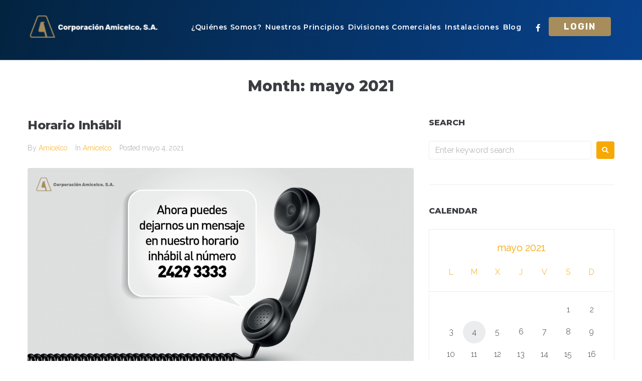

--- FILE ---
content_type: text/html; charset=UTF-8
request_url: http://www.amicelco.com.gt/2021/05/
body_size: 22098
content:
<!DOCTYPE html>
<html lang="es">
<head>
<meta charset="UTF-8">
<link rel="profile" href="http://gmpg.org/xfn/11">
<link rel="pingback" href="http://www.amicelco.com.gt/xmlrpc.php">

<meta name="viewport" content="width=device-width, initial-scale=1" />
<title>mayo 2021 &#8211; Corporación Amicelco S.A.</title>
<meta name='robots' content='max-image-preview:large' />
<link rel='dns-prefetch' href='//fonts.googleapis.com' />
<link rel="alternate" type="application/rss+xml" title="Corporación Amicelco S.A. &raquo; Feed" href="http://www.amicelco.com.gt/feed/" />
<link rel="alternate" type="application/rss+xml" title="Corporación Amicelco S.A. &raquo; RSS de los comentarios" href="http://www.amicelco.com.gt/comments/feed/" />
<script type="text/javascript">
/* <![CDATA[ */
window._wpemojiSettings = {"baseUrl":"https:\/\/s.w.org\/images\/core\/emoji\/14.0.0\/72x72\/","ext":".png","svgUrl":"https:\/\/s.w.org\/images\/core\/emoji\/14.0.0\/svg\/","svgExt":".svg","source":{"concatemoji":"http:\/\/www.amicelco.com.gt\/wp-includes\/js\/wp-emoji-release.min.js?ver=6.4.7"}};
/*! This file is auto-generated */
!function(i,n){var o,s,e;function c(e){try{var t={supportTests:e,timestamp:(new Date).valueOf()};sessionStorage.setItem(o,JSON.stringify(t))}catch(e){}}function p(e,t,n){e.clearRect(0,0,e.canvas.width,e.canvas.height),e.fillText(t,0,0);var t=new Uint32Array(e.getImageData(0,0,e.canvas.width,e.canvas.height).data),r=(e.clearRect(0,0,e.canvas.width,e.canvas.height),e.fillText(n,0,0),new Uint32Array(e.getImageData(0,0,e.canvas.width,e.canvas.height).data));return t.every(function(e,t){return e===r[t]})}function u(e,t,n){switch(t){case"flag":return n(e,"\ud83c\udff3\ufe0f\u200d\u26a7\ufe0f","\ud83c\udff3\ufe0f\u200b\u26a7\ufe0f")?!1:!n(e,"\ud83c\uddfa\ud83c\uddf3","\ud83c\uddfa\u200b\ud83c\uddf3")&&!n(e,"\ud83c\udff4\udb40\udc67\udb40\udc62\udb40\udc65\udb40\udc6e\udb40\udc67\udb40\udc7f","\ud83c\udff4\u200b\udb40\udc67\u200b\udb40\udc62\u200b\udb40\udc65\u200b\udb40\udc6e\u200b\udb40\udc67\u200b\udb40\udc7f");case"emoji":return!n(e,"\ud83e\udef1\ud83c\udffb\u200d\ud83e\udef2\ud83c\udfff","\ud83e\udef1\ud83c\udffb\u200b\ud83e\udef2\ud83c\udfff")}return!1}function f(e,t,n){var r="undefined"!=typeof WorkerGlobalScope&&self instanceof WorkerGlobalScope?new OffscreenCanvas(300,150):i.createElement("canvas"),a=r.getContext("2d",{willReadFrequently:!0}),o=(a.textBaseline="top",a.font="600 32px Arial",{});return e.forEach(function(e){o[e]=t(a,e,n)}),o}function t(e){var t=i.createElement("script");t.src=e,t.defer=!0,i.head.appendChild(t)}"undefined"!=typeof Promise&&(o="wpEmojiSettingsSupports",s=["flag","emoji"],n.supports={everything:!0,everythingExceptFlag:!0},e=new Promise(function(e){i.addEventListener("DOMContentLoaded",e,{once:!0})}),new Promise(function(t){var n=function(){try{var e=JSON.parse(sessionStorage.getItem(o));if("object"==typeof e&&"number"==typeof e.timestamp&&(new Date).valueOf()<e.timestamp+604800&&"object"==typeof e.supportTests)return e.supportTests}catch(e){}return null}();if(!n){if("undefined"!=typeof Worker&&"undefined"!=typeof OffscreenCanvas&&"undefined"!=typeof URL&&URL.createObjectURL&&"undefined"!=typeof Blob)try{var e="postMessage("+f.toString()+"("+[JSON.stringify(s),u.toString(),p.toString()].join(",")+"));",r=new Blob([e],{type:"text/javascript"}),a=new Worker(URL.createObjectURL(r),{name:"wpTestEmojiSupports"});return void(a.onmessage=function(e){c(n=e.data),a.terminate(),t(n)})}catch(e){}c(n=f(s,u,p))}t(n)}).then(function(e){for(var t in e)n.supports[t]=e[t],n.supports.everything=n.supports.everything&&n.supports[t],"flag"!==t&&(n.supports.everythingExceptFlag=n.supports.everythingExceptFlag&&n.supports[t]);n.supports.everythingExceptFlag=n.supports.everythingExceptFlag&&!n.supports.flag,n.DOMReady=!1,n.readyCallback=function(){n.DOMReady=!0}}).then(function(){return e}).then(function(){var e;n.supports.everything||(n.readyCallback(),(e=n.source||{}).concatemoji?t(e.concatemoji):e.wpemoji&&e.twemoji&&(t(e.twemoji),t(e.wpemoji)))}))}((window,document),window._wpemojiSettings);
/* ]]> */
</script>
<style id='wp-emoji-styles-inline-css' type='text/css'>

	img.wp-smiley, img.emoji {
		display: inline !important;
		border: none !important;
		box-shadow: none !important;
		height: 1em !important;
		width: 1em !important;
		margin: 0 0.07em !important;
		vertical-align: -0.1em !important;
		background: none !important;
		padding: 0 !important;
	}
</style>
<link rel='stylesheet' id='wp-block-library-css' href='http://www.amicelco.com.gt/wp-includes/css/dist/block-library/style.min.css?ver=6.4.7' type='text/css' media='all' />
<style id='classic-theme-styles-inline-css' type='text/css'>
/*! This file is auto-generated */
.wp-block-button__link{color:#fff;background-color:#32373c;border-radius:9999px;box-shadow:none;text-decoration:none;padding:calc(.667em + 2px) calc(1.333em + 2px);font-size:1.125em}.wp-block-file__button{background:#32373c;color:#fff;text-decoration:none}
</style>
<style id='global-styles-inline-css' type='text/css'>
body{--wp--preset--color--black: #000000;--wp--preset--color--cyan-bluish-gray: #abb8c3;--wp--preset--color--white: #ffffff;--wp--preset--color--pale-pink: #f78da7;--wp--preset--color--vivid-red: #cf2e2e;--wp--preset--color--luminous-vivid-orange: #ff6900;--wp--preset--color--luminous-vivid-amber: #fcb900;--wp--preset--color--light-green-cyan: #7bdcb5;--wp--preset--color--vivid-green-cyan: #00d084;--wp--preset--color--pale-cyan-blue: #8ed1fc;--wp--preset--color--vivid-cyan-blue: #0693e3;--wp--preset--color--vivid-purple: #9b51e0;--wp--preset--gradient--vivid-cyan-blue-to-vivid-purple: linear-gradient(135deg,rgba(6,147,227,1) 0%,rgb(155,81,224) 100%);--wp--preset--gradient--light-green-cyan-to-vivid-green-cyan: linear-gradient(135deg,rgb(122,220,180) 0%,rgb(0,208,130) 100%);--wp--preset--gradient--luminous-vivid-amber-to-luminous-vivid-orange: linear-gradient(135deg,rgba(252,185,0,1) 0%,rgba(255,105,0,1) 100%);--wp--preset--gradient--luminous-vivid-orange-to-vivid-red: linear-gradient(135deg,rgba(255,105,0,1) 0%,rgb(207,46,46) 100%);--wp--preset--gradient--very-light-gray-to-cyan-bluish-gray: linear-gradient(135deg,rgb(238,238,238) 0%,rgb(169,184,195) 100%);--wp--preset--gradient--cool-to-warm-spectrum: linear-gradient(135deg,rgb(74,234,220) 0%,rgb(151,120,209) 20%,rgb(207,42,186) 40%,rgb(238,44,130) 60%,rgb(251,105,98) 80%,rgb(254,248,76) 100%);--wp--preset--gradient--blush-light-purple: linear-gradient(135deg,rgb(255,206,236) 0%,rgb(152,150,240) 100%);--wp--preset--gradient--blush-bordeaux: linear-gradient(135deg,rgb(254,205,165) 0%,rgb(254,45,45) 50%,rgb(107,0,62) 100%);--wp--preset--gradient--luminous-dusk: linear-gradient(135deg,rgb(255,203,112) 0%,rgb(199,81,192) 50%,rgb(65,88,208) 100%);--wp--preset--gradient--pale-ocean: linear-gradient(135deg,rgb(255,245,203) 0%,rgb(182,227,212) 50%,rgb(51,167,181) 100%);--wp--preset--gradient--electric-grass: linear-gradient(135deg,rgb(202,248,128) 0%,rgb(113,206,126) 100%);--wp--preset--gradient--midnight: linear-gradient(135deg,rgb(2,3,129) 0%,rgb(40,116,252) 100%);--wp--preset--font-size--small: 13px;--wp--preset--font-size--medium: 20px;--wp--preset--font-size--large: 36px;--wp--preset--font-size--x-large: 42px;--wp--preset--spacing--20: 0.44rem;--wp--preset--spacing--30: 0.67rem;--wp--preset--spacing--40: 1rem;--wp--preset--spacing--50: 1.5rem;--wp--preset--spacing--60: 2.25rem;--wp--preset--spacing--70: 3.38rem;--wp--preset--spacing--80: 5.06rem;--wp--preset--shadow--natural: 6px 6px 9px rgba(0, 0, 0, 0.2);--wp--preset--shadow--deep: 12px 12px 50px rgba(0, 0, 0, 0.4);--wp--preset--shadow--sharp: 6px 6px 0px rgba(0, 0, 0, 0.2);--wp--preset--shadow--outlined: 6px 6px 0px -3px rgba(255, 255, 255, 1), 6px 6px rgba(0, 0, 0, 1);--wp--preset--shadow--crisp: 6px 6px 0px rgba(0, 0, 0, 1);}:where(.is-layout-flex){gap: 0.5em;}:where(.is-layout-grid){gap: 0.5em;}body .is-layout-flow > .alignleft{float: left;margin-inline-start: 0;margin-inline-end: 2em;}body .is-layout-flow > .alignright{float: right;margin-inline-start: 2em;margin-inline-end: 0;}body .is-layout-flow > .aligncenter{margin-left: auto !important;margin-right: auto !important;}body .is-layout-constrained > .alignleft{float: left;margin-inline-start: 0;margin-inline-end: 2em;}body .is-layout-constrained > .alignright{float: right;margin-inline-start: 2em;margin-inline-end: 0;}body .is-layout-constrained > .aligncenter{margin-left: auto !important;margin-right: auto !important;}body .is-layout-constrained > :where(:not(.alignleft):not(.alignright):not(.alignfull)){max-width: var(--wp--style--global--content-size);margin-left: auto !important;margin-right: auto !important;}body .is-layout-constrained > .alignwide{max-width: var(--wp--style--global--wide-size);}body .is-layout-flex{display: flex;}body .is-layout-flex{flex-wrap: wrap;align-items: center;}body .is-layout-flex > *{margin: 0;}body .is-layout-grid{display: grid;}body .is-layout-grid > *{margin: 0;}:where(.wp-block-columns.is-layout-flex){gap: 2em;}:where(.wp-block-columns.is-layout-grid){gap: 2em;}:where(.wp-block-post-template.is-layout-flex){gap: 1.25em;}:where(.wp-block-post-template.is-layout-grid){gap: 1.25em;}.has-black-color{color: var(--wp--preset--color--black) !important;}.has-cyan-bluish-gray-color{color: var(--wp--preset--color--cyan-bluish-gray) !important;}.has-white-color{color: var(--wp--preset--color--white) !important;}.has-pale-pink-color{color: var(--wp--preset--color--pale-pink) !important;}.has-vivid-red-color{color: var(--wp--preset--color--vivid-red) !important;}.has-luminous-vivid-orange-color{color: var(--wp--preset--color--luminous-vivid-orange) !important;}.has-luminous-vivid-amber-color{color: var(--wp--preset--color--luminous-vivid-amber) !important;}.has-light-green-cyan-color{color: var(--wp--preset--color--light-green-cyan) !important;}.has-vivid-green-cyan-color{color: var(--wp--preset--color--vivid-green-cyan) !important;}.has-pale-cyan-blue-color{color: var(--wp--preset--color--pale-cyan-blue) !important;}.has-vivid-cyan-blue-color{color: var(--wp--preset--color--vivid-cyan-blue) !important;}.has-vivid-purple-color{color: var(--wp--preset--color--vivid-purple) !important;}.has-black-background-color{background-color: var(--wp--preset--color--black) !important;}.has-cyan-bluish-gray-background-color{background-color: var(--wp--preset--color--cyan-bluish-gray) !important;}.has-white-background-color{background-color: var(--wp--preset--color--white) !important;}.has-pale-pink-background-color{background-color: var(--wp--preset--color--pale-pink) !important;}.has-vivid-red-background-color{background-color: var(--wp--preset--color--vivid-red) !important;}.has-luminous-vivid-orange-background-color{background-color: var(--wp--preset--color--luminous-vivid-orange) !important;}.has-luminous-vivid-amber-background-color{background-color: var(--wp--preset--color--luminous-vivid-amber) !important;}.has-light-green-cyan-background-color{background-color: var(--wp--preset--color--light-green-cyan) !important;}.has-vivid-green-cyan-background-color{background-color: var(--wp--preset--color--vivid-green-cyan) !important;}.has-pale-cyan-blue-background-color{background-color: var(--wp--preset--color--pale-cyan-blue) !important;}.has-vivid-cyan-blue-background-color{background-color: var(--wp--preset--color--vivid-cyan-blue) !important;}.has-vivid-purple-background-color{background-color: var(--wp--preset--color--vivid-purple) !important;}.has-black-border-color{border-color: var(--wp--preset--color--black) !important;}.has-cyan-bluish-gray-border-color{border-color: var(--wp--preset--color--cyan-bluish-gray) !important;}.has-white-border-color{border-color: var(--wp--preset--color--white) !important;}.has-pale-pink-border-color{border-color: var(--wp--preset--color--pale-pink) !important;}.has-vivid-red-border-color{border-color: var(--wp--preset--color--vivid-red) !important;}.has-luminous-vivid-orange-border-color{border-color: var(--wp--preset--color--luminous-vivid-orange) !important;}.has-luminous-vivid-amber-border-color{border-color: var(--wp--preset--color--luminous-vivid-amber) !important;}.has-light-green-cyan-border-color{border-color: var(--wp--preset--color--light-green-cyan) !important;}.has-vivid-green-cyan-border-color{border-color: var(--wp--preset--color--vivid-green-cyan) !important;}.has-pale-cyan-blue-border-color{border-color: var(--wp--preset--color--pale-cyan-blue) !important;}.has-vivid-cyan-blue-border-color{border-color: var(--wp--preset--color--vivid-cyan-blue) !important;}.has-vivid-purple-border-color{border-color: var(--wp--preset--color--vivid-purple) !important;}.has-vivid-cyan-blue-to-vivid-purple-gradient-background{background: var(--wp--preset--gradient--vivid-cyan-blue-to-vivid-purple) !important;}.has-light-green-cyan-to-vivid-green-cyan-gradient-background{background: var(--wp--preset--gradient--light-green-cyan-to-vivid-green-cyan) !important;}.has-luminous-vivid-amber-to-luminous-vivid-orange-gradient-background{background: var(--wp--preset--gradient--luminous-vivid-amber-to-luminous-vivid-orange) !important;}.has-luminous-vivid-orange-to-vivid-red-gradient-background{background: var(--wp--preset--gradient--luminous-vivid-orange-to-vivid-red) !important;}.has-very-light-gray-to-cyan-bluish-gray-gradient-background{background: var(--wp--preset--gradient--very-light-gray-to-cyan-bluish-gray) !important;}.has-cool-to-warm-spectrum-gradient-background{background: var(--wp--preset--gradient--cool-to-warm-spectrum) !important;}.has-blush-light-purple-gradient-background{background: var(--wp--preset--gradient--blush-light-purple) !important;}.has-blush-bordeaux-gradient-background{background: var(--wp--preset--gradient--blush-bordeaux) !important;}.has-luminous-dusk-gradient-background{background: var(--wp--preset--gradient--luminous-dusk) !important;}.has-pale-ocean-gradient-background{background: var(--wp--preset--gradient--pale-ocean) !important;}.has-electric-grass-gradient-background{background: var(--wp--preset--gradient--electric-grass) !important;}.has-midnight-gradient-background{background: var(--wp--preset--gradient--midnight) !important;}.has-small-font-size{font-size: var(--wp--preset--font-size--small) !important;}.has-medium-font-size{font-size: var(--wp--preset--font-size--medium) !important;}.has-large-font-size{font-size: var(--wp--preset--font-size--large) !important;}.has-x-large-font-size{font-size: var(--wp--preset--font-size--x-large) !important;}
.wp-block-navigation a:where(:not(.wp-element-button)){color: inherit;}
:where(.wp-block-post-template.is-layout-flex){gap: 1.25em;}:where(.wp-block-post-template.is-layout-grid){gap: 1.25em;}
:where(.wp-block-columns.is-layout-flex){gap: 2em;}:where(.wp-block-columns.is-layout-grid){gap: 2em;}
.wp-block-pullquote{font-size: 1.5em;line-height: 1.6;}
</style>
<link rel='stylesheet' id='contact-form-7-css' href='http://www.amicelco.com.gt/wp-content/plugins/contact-form-7/includes/css/styles.css?ver=5.3' type='text/css' media='all' />
<link rel='stylesheet' id='font-awesome-css' href='http://www.amicelco.com.gt/wp-content/plugins/elementor/assets/lib/font-awesome/css/font-awesome.min.css?ver=4.7.0' type='text/css' media='all' />
<link rel='stylesheet' id='kava-parent-theme-style-css' href='http://www.amicelco.com.gt/wp-content/themes/kava/style.css?ver=2.0.1' type='text/css' media='all' />
<link rel='stylesheet' id='kava-theme-style-css' href='http://www.amicelco.com.gt/wp-content/themes/fairwind/style.css?ver=2.0.1' type='text/css' media='all' />
<style id='kava-theme-style-inline-css' type='text/css'>
/* #Typography */body {font-style: normal;font-weight: 300;font-size: 16px;line-height: 1.643;font-family: Raleway, sans-serif;letter-spacing: 0px;text-align: left;color: #3b3d42;}h1,.h1-style {font-style: normal;font-weight: 200;font-size: 30px;line-height: 1.19;font-family: Montserrat, sans-serif;letter-spacing: 0px;text-align: inherit;color: #3b3d42;}h2,.h2-style {font-style: normal;font-weight: 800;font-size: 18px;line-height: 1.434;font-family: Montserrat, sans-serif;letter-spacing: 0px;text-align: inherit;color: #3b3d42;}h3,.h3-style {font-style: normal;font-weight: 800;font-size: 18px;line-height: 1.375;font-family: Montserrat, sans-serif;letter-spacing: 0px;text-align: inherit;color: #3b3d42;}h4,.h4-style {font-style: normal;font-weight: 800;font-size: 16px;line-height: 1.45;font-family: Montserrat, sans-serif;letter-spacing: 0px;text-align: inherit;color: #3b3d42;}h5,.h5-style {font-style: normal;font-weight: 600;font-size: 14px;line-height: 1.44;font-family: Montserrat, sans-serif;letter-spacing: 0px;text-align: inherit;color: #3b3d42;}h6,.h6-style {font-style: normal;font-weight: 400;font-size: 12px;line-height: 1.44;font-family: Raleway, sans-serif;letter-spacing: 0px;text-align: inherit;color: #3b3d42;}@media (min-width: 1200px) {h1,.h1-style { font-size: 50px; }h2,.h2-style { font-size: 30px; }h3,.h3-style { font-size: 24px; }}a,h1 a:hover,h2 a:hover,h3 a:hover,h4 a:hover,h5 a:hover,h6 a:hover { color: #f7a801; }a:hover { color: #3b3d42; }blockquote {color: #f7a801;}/* #Header */.site-header__wrap {background-color: #19191a;background-repeat: no-repeat;background-position: center top;background-attachment: scroll;;}/* ##Top Panel */.top-panel {color: #a1a2a4;background-color: #19191a;}/* #Main Menu */.main-navigation {font-style: normal;font-weight: 400;font-size: 14px;line-height: 1.4;font-family: Roboto, sans-serif;letter-spacing: 0px;}.main-navigation a,.menu-item-has-children:before {color: #a1a2a4;}.main-navigation a:hover,.main-navigation .current_page_item>a,.main-navigation .current-menu-item>a,.main-navigation .current_page_ancestor>a,.main-navigation .current-menu-ancestor>a {color: #3b3d42;}/* #Mobile Menu */.mobile-menu-toggle-button {color: #ffffff;background-color: #f7a801;}/* #Social */.social-list a {color: #a1a2a4;}.social-list a:hover {color: #f7a801;}/* #Breadcrumbs */.breadcrumbs_item {font-style: normal;font-weight: 400;font-size: 12px;line-height: 1.75;font-family: Raleway, sans-serif;letter-spacing: 0px;}.breadcrumbs_item_sep,.breadcrumbs_item_link {color: #a1a2a4;}.breadcrumbs_item_link:hover {color: #f7a801;}/* #Post navigation */.post-navigation-container i {color: #a1a2a4;}.post-navigation-container .nav-links a:hover .post-title,.post-navigation-container .nav-links a:hover .nav-text {color: #f7a801;}.post-navigation-container .nav-links a:hover i {color: #3b3d42;}/* #Pagination */.posts-list-navigation .pagination .page-numbers,.page-links > span,.page-links > a {color: #a1a2a4;}.posts-list-navigation .pagination a.page-numbers:hover,.posts-list-navigation .pagination .page-numbers.current,.page-links > a:hover,.page-links > span {color: #3b3d42;}.posts-list-navigation .pagination .next,.posts-list-navigation .pagination .prev {color: #f7a801;}.posts-list-navigation .pagination .next:hover,.posts-list-navigation .pagination .prev:hover {color: #3b3d42;}/* #Button Appearance Styles (regular scheme) */.btn,button,input[type='button'],input[type='reset'],input[type='submit'] {font-style: normal;font-weight: 900;font-size: 11px;line-height: 1;font-family: Roboto, sans-serif;letter-spacing: 1px;color: #ffffff;background-color: #f7a801;}.btn:hover,button:hover,input[type='button']:hover,input[type='reset']:hover,input[type='submit']:hover,input[type='reset']:hover {color: #ffffff;background-color: rgb(255,206,39);}.btn.invert-button {color: #ffffff;}.btn.invert-button:hover {color: #ffffff;border-color: #f7a801;background-color: #f7a801;}/* #Totop Button */#toTop {padding: 9px 15px;border-radius: 50px;background-color: #f7a801;color: #ffffff;}#toTop:hover {background-color: #bebebf;color: #ffffff;}input,optgroup,select,textarea {font-size: 16px;}/* #Comment, Contact, Password Forms */.comment-form .submit,.wpcf7-submit,.post-password-form label + input {font-style: normal;font-weight: 900;font-size: 11px;line-height: 1;font-family: Roboto, sans-serif;letter-spacing: 1px;color: #ffffff;background-color: #f7a801;}.comment-form .submit:hover,.wpcf7-submit:hover,.post-password-form label + input:hover {color: #ffffff;background-color: rgb(255,206,39);}.comment-reply-title {font-style: normal;font-weight: 800;font-size: 16px;line-height: 1.45;font-family: Montserrat, sans-serif;letter-spacing: 0px;color: #3b3d42;}/* Cookies consent */.comment-form-cookies-consent input[type='checkbox']:checked ~ label[for=wp-comment-cookies-consent]:before {color: #ffffff;border-color: #f7a801;background-color: #f7a801;}/* #Comment Reply Link */#cancel-comment-reply-link {color: #f7a801;}#cancel-comment-reply-link:hover {color: #3b3d42;}/* #Comment item */.comment-body .fn {font-style: normal;font-weight: 400;font-size: 12px;line-height: 1.44;font-family: Raleway, sans-serif;letter-spacing: 0px;color: #3b3d42;}.comment-date__time {color: #a1a2a4;}.comment-reply-link {font-style: normal;font-weight: 900;font-size: 11px;line-height: 1;font-family: Roboto, sans-serif;letter-spacing: 1px;}/* #Input Placeholders */::-webkit-input-placeholder { color: #a1a2a4; }::-moz-placeholder{ color: #a1a2a4; }:-moz-placeholder{ color: #a1a2a4; }:-ms-input-placeholder{ color: #a1a2a4; }/* #Entry Meta */.posted-on,.cat-links,.byline,.tags-links {color: #a1a2a4;}.comments-button {color: #a1a2a4;}.comments-button:hover {color: #ffffff;background-color: #f7a801;}.btn-style .post-categories a {color: #ffffff;background-color: #f7a801;}.btn-style .post-categories a:hover {color: #ffffff;background-color: rgb(255,206,39);}.sticky-label {color: #ffffff;background-color: #f7a801;}/* Posts List Item Invert */.invert-hover.has-post-thumbnail:hover,.invert-hover.has-post-thumbnail:hover .posted-on,.invert-hover.has-post-thumbnail:hover .cat-links,.invert-hover.has-post-thumbnail:hover .byline,.invert-hover.has-post-thumbnail:hover .tags-links,.invert-hover.has-post-thumbnail:hover .entry-meta,.invert-hover.has-post-thumbnail:hover a,.invert-hover.has-post-thumbnail:hover .btn-icon,.invert-item.has-post-thumbnail,.invert-item.has-post-thumbnail .posted-on,.invert-item.has-post-thumbnail .cat-links,.invert-item.has-post-thumbnail .byline,.invert-item.has-post-thumbnail .tags-links,.invert-item.has-post-thumbnail .entry-meta,.invert-item.has-post-thumbnail a,.invert-item.has-post-thumbnail .btn:hover,.invert-item.has-post-thumbnail .btn-style .post-categories a:hover,.invert,.invert .entry-title,.invert a,.invert .byline,.invert .posted-on,.invert .cat-links,.invert .tags-links {color: #ffffff;}.invert-hover.has-post-thumbnail:hover a:hover,.invert-hover.has-post-thumbnail:hover .btn-icon:hover,.invert-item.has-post-thumbnail a:hover,.invert a:hover {color: #f7a801;}.invert-hover.has-post-thumbnail .btn,.invert-item.has-post-thumbnail .comments-button,.posts-list--default.list-style-v10 .invert.default-item .comments-button{color: #ffffff;background-color: #f7a801;}.invert-hover.has-post-thumbnail .btn:hover,.invert-item.has-post-thumbnail .comments-button:hover,.posts-list--default.list-style-v10 .invert.default-item .comments-button:hover {color: #f7a801;background-color: #ffffff;}/* Default Posts List */.list-style-v8 .comments-link {color: #a1a2a4;}.list-style-v8 .comments-link:hover {color: #3b3d42;}/* Creative Posts List */.creative-item .entry-title a:hover {color: #f7a801;}.list-style-default .creative-item a,.creative-item .btn-icon {color: #a1a2a4;}.list-style-default .creative-item a:hover,.creative-item .btn-icon:hover {color: #f7a801;}.list-style-default .creative-item .btn,.list-style-default .creative-item .btn:hover,.list-style-default .creative-item .comments-button:hover {color: #ffffff;}.creative-item__title-first-letter {font-style: normal;font-weight: 200;font-family: Montserrat, sans-serif;color: #3b3d42;}.posts-list--creative.list-style-v10 .creative-item:before {background-color: #f7a801;box-shadow: 0px 0px 0px 8px rgba(247,168,1,0.25);}.posts-list--creative.list-style-v10 .creative-item__post-date {font-style: normal;font-weight: 800;font-size: 16px;line-height: 1.45;font-family: Montserrat, sans-serif;letter-spacing: 0px;color: #f7a801;}.posts-list--creative.list-style-v10 .creative-item__post-date a {color: #f7a801;}.posts-list--creative.list-style-v10 .creative-item__post-date a:hover {color: #3b3d42;}/* Creative Posts List style-v2 */.list-style-v2 .creative-item .entry-title,.list-style-v9 .creative-item .entry-title {font-style: normal;font-weight: 800;font-size: 16px;line-height: 1.45;font-family: Montserrat, sans-serif;letter-spacing: 0px;}/* Image Post Format */.post_format-post-format-image .post-thumbnail__link:before {color: #ffffff;background-color: #f7a801;}/* Gallery Post Format */.post_format-post-format-gallery .swiper-button-prev,.post_format-post-format-gallery .swiper-button-next {color: #a1a2a4;}.post_format-post-format-gallery .swiper-button-prev:hover,.post_format-post-format-gallery .swiper-button-next:hover {color: #3b3d42;}/* Link Post Format */.post_format-post-format-quote .post-format-quote {color: #ffffff;background-color: #f7a801;}.post_format-post-format-quote .post-format-quote:before {color: #f7a801;background-color: #ffffff;}/* Post Author */.post-author__title a {color: #f7a801;}.post-author__title a:hover {color: #3b3d42;}.invert .post-author__title a {color: #ffffff;}.invert .post-author__title a:hover {color: #f7a801;}/* Single Post */.single-post blockquote {border-color: #f7a801;}.single-post:not(.post-template-single-layout-4):not(.post-template-single-layout-7) .tags-links a:hover {color: #ffffff;border-color: #f7a801;background-color: #f7a801;}.single-header-3 .post-author .byline,.single-header-4 .post-author .byline,.single-header-5 .post-author .byline {font-style: normal;font-weight: 800;font-size: 16px;line-height: 1.45;font-family: Montserrat, sans-serif;letter-spacing: 0px;}.single-header-8,.single-header-10 .entry-header {background-color: #f7a801;}.single-header-8.invert a:hover,.single-header-10.invert a:hover {color: rgba(255,255,255,0.5);}.single-header-3 a.comments-button,.single-header-10 a.comments-button {border: 1px solid #ffffff;}.single-header-3 a.comments-button:hover,.single-header-10 a.comments-button:hover {color: #f7a801;background-color: #ffffff;}/* Page preloader */.page-preloader {border-top-color: #f7a801;border-right-color: #f7a801;}/* Logo */.site-logo__link,.site-logo__link:hover {color: #f7a801;}/* Page title */.page-title {font-style: normal;font-weight: 800;font-size: 18px;line-height: 1.434;font-family: Montserrat, sans-serif;letter-spacing: 0px;color: #3b3d42;}@media (min-width: 1200px) {.page-title { font-size: 30px; }}/* Grid Posts List */.posts-list.list-style-v3 .comments-link {border-color: #f7a801;}.posts-list.list-style-v4 .comments-link {color: #a1a2a4;}.posts-list.list-style-v4 .posts-list__item.grid-item .grid-item-wrap .comments-link:hover {color: #ffffff;background-color: #f7a801;}/* Posts List Grid Item Invert */.grid-item-wrap.invert,.grid-item-wrap.invert .posted-on,.grid-item-wrap.invert .cat-links,.grid-item-wrap.invert .byline,.grid-item-wrap.invert .tags-links,.grid-item-wrap.invert .entry-meta,.grid-item-wrap.invert a,.grid-item-wrap.invert .btn-icon,.grid-item-wrap.invert .comments-button {color: #ffffff;}/* Posts List Grid-5 Item Invert */.list-style-v5 .grid-item-wrap.invert .posted-on,.list-style-v5 .grid-item-wrap.invert .cat-links,.list-style-v5 .grid-item-wrap.invert .byline,.list-style-v5 .grid-item-wrap.invert .tags-links,.list-style-v5 .grid-item-wrap.invert .posted-on a,.list-style-v5 .grid-item-wrap.invert .cat-links a,.list-style-v5 .grid-item-wrap.invert .tags-links a,.list-style-v5 .grid-item-wrap.invert .byline a,.list-style-v5 .grid-item-wrap.invert .comments-link,.list-style-v5 .grid-item-wrap.invert .entry-title a:hover {color: #f7a801;}.list-style-v5 .grid-item-wrap.invert .posted-on a:hover,.list-style-v5 .grid-item-wrap.invert .cat-links a:hover,.list-style-v5 .grid-item-wrap.invert .tags-links a:hover,.list-style-v5 .grid-item-wrap.invert .byline a:hover,.list-style-v5 .grid-item-wrap.invert .comments-link:hover {color: #ffffff;}/* Posts List Grid-6 Item Invert */.posts-list.list-style-v6 .posts-list__item.grid-item .grid-item-wrap .cat-links a,.posts-list.list-style-v7 .posts-list__item.grid-item .grid-item-wrap .cat-links a {color: #ffffff;background-color: #f7a801;}.posts-list.list-style-v6 .posts-list__item.grid-item .grid-item-wrap .cat-links a:hover,.posts-list.list-style-v7 .posts-list__item.grid-item .grid-item-wrap .cat-links a:hover {color: #ffffff;background-color: rgb(255,206,39);}.posts-list.list-style-v9 .posts-list__item.grid-item .grid-item-wrap .entry-header .entry-title {font-weight : 300;}/* Grid 7 */.list-style-v7 .grid-item-wrap.invert .posted-on a:hover,.list-style-v7 .grid-item-wrap.invert .cat-links a:hover,.list-style-v7 .grid-item-wrap.invert .tags-links a:hover,.list-style-v7 .grid-item-wrap.invert .byline a:hover,.list-style-v7 .grid-item-wrap.invert .comments-link:hover,.list-style-v7 .grid-item-wrap.invert .entry-title a:hover,.list-style-v6 .grid-item-wrap.invert .posted-on a:hover,.list-style-v6 .grid-item-wrap.invert .cat-links a:hover,.list-style-v6 .grid-item-wrap.invert .tags-links a:hover,.list-style-v6 .grid-item-wrap.invert .byline a:hover,.list-style-v6 .grid-item-wrap.invert .comments-link:hover,.list-style-v6 .grid-item-wrap.invert .entry-title a:hover {color: #f7a801;}.list-style-v7 .grid-item-wrap.invert .posted-on,.list-style-v7 .grid-item-wrap.invert .cat-links,.list-style-v7 .grid-item-wrap.invert .byline,.list-style-v7 .grid-item-wrap.invert .tags-links,.list-style-v7 .grid-item-wrap.invert .posted-on a,.list-style-v7 .grid-item-wrap.invert .cat-links a,.list-style-v7 .grid-item-wrap.invert .tags-links a,.list-style-v7 .grid-item-wrap.invert .byline a,.list-style-v7 .grid-item-wrap.invert .comments-link,.list-style-v7 .grid-item-wrap.invert .entry-title a,.list-style-v7 .grid-item-wrap.invert .entry-content p,.list-style-v6 .grid-item-wrap.invert .posted-on,.list-style-v6 .grid-item-wrap.invert .cat-links,.list-style-v6 .grid-item-wrap.invert .byline,.list-style-v6 .grid-item-wrap.invert .tags-links,.list-style-v6 .grid-item-wrap.invert .posted-on a,.list-style-v6 .grid-item-wrap.invert .cat-links a,.list-style-v6 .grid-item-wrap.invert .tags-links a,.list-style-v6 .grid-item-wrap.invert .byline a,.list-style-v6 .grid-item-wrap.invert .comments-link,.list-style-v6 .grid-item-wrap.invert .entry-title a,.list-style-v6 .grid-item-wrap.invert .entry-content p {color: #ffffff;}.posts-list.list-style-v7 .grid-item .grid-item-wrap .entry-footer .comments-link:hover,.posts-list.list-style-v6 .grid-item .grid-item-wrap .entry-footer .comments-link:hover,.posts-list.list-style-v6 .posts-list__item.grid-item .grid-item-wrap .btn:hover,.posts-list.list-style-v7 .posts-list__item.grid-item .grid-item-wrap .btn:hover {color: #f7a801;border-color: #f7a801;}.posts-list.list-style-v10 .grid-item-inner .space-between-content .comments-link {color: #a1a2a4;}.posts-list.list-style-v10 .grid-item-inner .space-between-content .comments-link:hover {color: #f7a801;}.posts-list.list-style-v10 .posts-list__item.justify-item .justify-item-inner .entry-title a {color: #3b3d42;}.posts-list.posts-list--vertical-justify.list-style-v10 .posts-list__item.justify-item .justify-item-inner .entry-title a:hover{color: #ffffff;background-color: #f7a801;}.posts-list.list-style-v5 .posts-list__item.justify-item .justify-item-inner.invert .cat-links a:hover,.posts-list.list-style-v8 .posts-list__item.justify-item .justify-item-inner.invert .cat-links a:hover {color: #ffffff;background-color: rgb(255,206,39);}.posts-list.list-style-v5 .posts-list__item.justify-item .justify-item-inner.invert .cat-links a,.posts-list.list-style-v8 .posts-list__item.justify-item .justify-item-inner.invert .cat-links a{color: #ffffff;background-color: #f7a801;}.list-style-v8 .justify-item-inner.invert .posted-on,.list-style-v8 .justify-item-inner.invert .cat-links,.list-style-v8 .justify-item-inner.invert .byline,.list-style-v8 .justify-item-inner.invert .tags-links,.list-style-v8 .justify-item-inner.invert .posted-on a,.list-style-v8 .justify-item-inner.invert .cat-links a,.list-style-v8 .justify-item-inner.invert .tags-links a,.list-style-v8 .justify-item-inner.invert .byline a,.list-style-v8 .justify-item-inner.invert .comments-link,.list-style-v8 .justify-item-inner.invert .entry-title a,.list-style-v8 .justify-item-inner.invert .entry-content p,.list-style-v5 .justify-item-inner.invert .posted-on,.list-style-v5 .justify-item-inner.invert .cat-links,.list-style-v5 .justify-item-inner.invert .byline,.list-style-v5 .justify-item-inner.invert .tags-links,.list-style-v5 .justify-item-inner.invert .posted-on a,.list-style-v5 .justify-item-inner.invert .cat-links a,.list-style-v5 .justify-item-inner.invert .tags-links a,.list-style-v5 .justify-item-inner.invert .byline a,.list-style-v5 .justify-item-inner.invert .comments-link,.list-style-v5 .justify-item-inner.invert .entry-title a,.list-style-v5 .justify-item-inner.invert .entry-content p,.list-style-v4 .justify-item-inner.invert .posted-on:hover,.list-style-v4 .justify-item-inner.invert .cat-links,.list-style-v4 .justify-item-inner.invert .byline,.list-style-v4 .justify-item-inner.invert .tags-links,.list-style-v4 .justify-item-inner.invert .posted-on a,.list-style-v4 .justify-item-inner.invert .cat-links a,.list-style-v4 .justify-item-inner.invert .tags-links a,.list-style-v4 .justify-item-inner.invert .byline a,.list-style-v4 .justify-item-inner.invert .comments-link,.list-style-v4 .justify-item-inner.invert .entry-title a,.list-style-v4 .justify-item-inner.invert .entry-content p {color: #ffffff;}.list-style-v8 .justify-item-inner.invert .posted-on a:hover,.list-style-v8 .justify-item-inner.invert .cat-links a:hover,.list-style-v8 .justify-item-inner.invert .tags-links a:hover,.list-style-v8 .justify-item-inner.invert .byline a:hover,.list-style-v8 .justify-item-inner.invert .comments-link:hover,.list-style-v8 .justify-item-inner.invert .entry-title a:hover,.list-style-v5 .justify-item-inner.invert .posted-on a:hover,.list-style-v5 .justify-item-inner.invert .cat-links a:hover,.list-style-v5 .justify-item-inner.invert .tags-links a:hover,.list-style-v5 .justify-item-inner.invert .byline a:hover,.list-style-v5 .justify-item-inner.invert .entry-title a:hover,.list-style-v4 .justify-item-inner.invert .posted-on a,.list-style-v4 .justify-item-inner.invert .cat-links a:hover,.list-style-v4 .justify-item-inner.invert .tags-links a:hover,.list-style-v4 .justify-item-inner.invert .byline a:hover,.list-style-v4 .justify-item-inner.invert .comments-link:hover,.list-style-v4 .justify-item-inner.invert .entry-title a:hover{color: #f7a801;}.posts-list.list-style-v5 .justify-item .justify-item-wrap .entry-footer .comments-link:hover {border-color: #f7a801;}.list-style-v4 .justify-item-inner.invert .btn:hover,.list-style-v6 .justify-item-wrap.invert .btn:hover,.list-style-v8 .justify-item-inner.invert .btn:hover {color: #ffffff;}.posts-list.posts-list--vertical-justify.list-style-v5 .posts-list__item.justify-item .justify-item-wrap .entry-footer .comments-link:hover,.posts-list.posts-list--vertical-justify.list-style-v5 .posts-list__item.justify-item .justify-item-wrap .entry-footer .btn:hover {color: #f7a801;border-color: #f7a801;}/* masonry Posts List */.posts-list.list-style-v3 .comments-link {border-color: #f7a801;}.posts-list.list-style-v4 .comments-link {color: #a1a2a4;}.posts-list.list-style-v4 .posts-list__item.masonry-item .masonry-item-wrap .comments-link:hover {color: #ffffff;background-color: #f7a801;}/* Posts List masonry Item Invert */.masonry-item-wrap.invert,.masonry-item-wrap.invert .posted-on,.masonry-item-wrap.invert .cat-links,.masonry-item-wrap.invert .byline,.masonry-item-wrap.invert .tags-links,.masonry-item-wrap.invert .entry-meta,.masonry-item-wrap.invert a,.masonry-item-wrap.invert .btn-icon,.masonry-item-wrap.invert .comments-button {color: #ffffff;}/* Posts List masonry-5 Item Invert */.list-style-v5 .masonry-item-wrap.invert .posted-on,.list-style-v5 .masonry-item-wrap.invert .cat-links,.list-style-v5 .masonry-item-wrap.invert .byline,.list-style-v5 .masonry-item-wrap.invert .tags-links,.list-style-v5 .masonry-item-wrap.invert .posted-on a,.list-style-v5 .masonry-item-wrap.invert .cat-links a,.list-style-v5 .masonry-item-wrap.invert .tags-links a,.list-style-v5 .masonry-item-wrap.invert .byline a,.list-style-v5 .masonry-item-wrap.invert .comments-link,.list-style-v5 .masonry-item-wrap.invert .entry-title a:hover {color: #f7a801;}.list-style-v5 .masonry-item-wrap.invert .posted-on a:hover,.list-style-v5 .masonry-item-wrap.invert .cat-links a:hover,.list-style-v5 .masonry-item-wrap.invert .tags-links a:hover,.list-style-v5 .masonry-item-wrap.invert .byline a:hover,.list-style-v5 .masonry-item-wrap.invert .comments-link:hover {color: #ffffff;}.posts-list.list-style-v10 .masonry-item-inner .space-between-content .comments-link {color: #a1a2a4;}.posts-list.list-style-v10 .masonry-item-inner .space-between-content .comments-link:hover {color: #f7a801;}.widget_recent_entries a,.widget_recent_comments a {font-style: normal;font-weight: 400;font-size: 12px;line-height: 1.44;font-family: Raleway, sans-serif;letter-spacing: 0px;color: #3b3d42;}.widget_recent_entries a:hover,.widget_recent_comments a:hover {color: #f7a801;}.widget_recent_entries .post-date,.widget_recent_comments .recentcomments {color: #a1a2a4;}.widget_recent_comments .comment-author-link a {color: #a1a2a4;}.widget_recent_comments .comment-author-link a:hover {color: #f7a801;}.widget_calendar th,.widget_calendar caption {color: #f7a801;}.widget_calendar tbody td a {color: #3b3d42;}.widget_calendar tbody td a:hover {color: #ffffff;background-color: #f7a801;}.widget_calendar tfoot td a {color: #a1a2a4;}.widget_calendar tfoot td a:hover {color: #3b3d42;}/* Preloader */.jet-smart-listing-wrap.jet-processing + div.jet-smart-listing-loading,div.wpcf7 .ajax-loader {border-top-color: #f7a801;border-right-color: #f7a801;}/*--------------------------------------------------------------## Ecwid Plugin Styles--------------------------------------------------------------*//* Product Title, Product Price amount */html#ecwid_html body#ecwid_body .ec-size .ec-wrapper .ec-store .grid-product__title-inner,html#ecwid_html body#ecwid_body .ec-size .ec-wrapper .ec-store .grid__products .grid-product__image ~ .grid-product__price .grid-product__price-amount,html#ecwid_html body#ecwid_body .ec-size .ec-wrapper .ec-store .grid__products .grid-product__image ~ .grid-product__title .grid-product__price-amount,html#ecwid_html body#ecwid_body .ec-size .ec-store .grid__products--medium-items.grid__products--layout-center .grid-product__price-compare,html#ecwid_html body#ecwid_body .ec-size .ec-store .grid__products--medium-items .grid-product__details,html#ecwid_html body#ecwid_body .ec-size .ec-store .grid__products--medium-items .grid-product__sku,html#ecwid_html body#ecwid_body .ec-size .ec-store .grid__products--medium-items .grid-product__sku-hover,html#ecwid_html body#ecwid_body .ec-size .ec-store .grid__products--medium-items .grid-product__tax,html#ecwid_html body#ecwid_body .ec-size .ec-wrapper .ec-store .form__msg,html#ecwid_html body#ecwid_body .ec-size.ec-size--l .ec-wrapper .ec-store h1,html#ecwid_html body#ecwid_body.page .ec-size .ec-wrapper .ec-store .product-details__product-title,html#ecwid_html body#ecwid_body.page .ec-size .ec-wrapper .ec-store .product-details__product-price,html#ecwid_html body#ecwid_body .ec-size .ec-wrapper .ec-store .product-details-module__title,html#ecwid_html body#ecwid_body .ec-size .ec-wrapper .ec-store .ec-cart-summary__row--total .ec-cart-summary__title,html#ecwid_html body#ecwid_body .ec-size .ec-wrapper .ec-store .ec-cart-summary__row--total .ec-cart-summary__price,html#ecwid_html body#ecwid_body .ec-size .ec-wrapper .ec-store .grid__categories * {font-style: normal;font-weight: 400;line-height: 1.44;font-family: Raleway, sans-serif;letter-spacing: 0px;}html#ecwid_html body#ecwid_body .ecwid .ec-size .ec-wrapper .ec-store .product-details__product-description {font-style: normal;font-weight: 300;font-size: 16px;line-height: 1.643;font-family: Raleway, sans-serif;letter-spacing: 0px;text-align: left;color: #3b3d42;}html#ecwid_html body#ecwid_body .ec-size .ec-wrapper .ec-store .grid-product__title-inner,html#ecwid_html body#ecwid_body .ec-size .ec-wrapper .ec-store .grid__products .grid-product__image ~ .grid-product__price .grid-product__price-amount,html#ecwid_html body#ecwid_body .ec-size .ec-wrapper .ec-store .grid__products .grid-product__image ~ .grid-product__title .grid-product__price-amount,html#ecwid_html body#ecwid_body .ec-size .ec-store .grid__products--medium-items.grid__products--layout-center .grid-product__price-compare,html#ecwid_html body#ecwid_body .ec-size .ec-store .grid__products--medium-items .grid-product__details,html#ecwid_html body#ecwid_body .ec-size .ec-store .grid__products--medium-items .grid-product__sku,html#ecwid_html body#ecwid_body .ec-size .ec-store .grid__products--medium-items .grid-product__sku-hover,html#ecwid_html body#ecwid_body .ec-size .ec-store .grid__products--medium-items .grid-product__tax,html#ecwid_html body#ecwid_body .ec-size .ec-wrapper .ec-store .product-details-module__title,html#ecwid_html body#ecwid_body.page .ec-size .ec-wrapper .ec-store .product-details__product-price,html#ecwid_html body#ecwid_body.page .ec-size .ec-wrapper .ec-store .product-details__product-title,html#ecwid_html body#ecwid_body .ec-size .ec-wrapper .ec-store .form-control__text,html#ecwid_html body#ecwid_body .ec-size .ec-wrapper .ec-store .form-control__textarea,html#ecwid_html body#ecwid_body .ec-size .ec-wrapper .ec-store .ec-link,html#ecwid_html body#ecwid_body .ec-size .ec-wrapper .ec-store .ec-link:visited,html#ecwid_html body#ecwid_body .ec-size .ec-wrapper .ec-store input[type="radio"].form-control__radio:checked+.form-control__radio-view::after {color: #f7a801;}html#ecwid_html body#ecwid_body .ec-size .ec-wrapper .ec-store .ec-link:hover {color: #3b3d42;}/* Product Title, Price small state */html#ecwid_html body#ecwid_body .ec-size .ec-wrapper .ec-store .grid__products--small-items .grid-product__title-inner,html#ecwid_html body#ecwid_body .ec-size .ec-wrapper .ec-store .grid__products--small-items .grid-product__price-hover .grid-product__price-amount,html#ecwid_html body#ecwid_body .ec-size .ec-wrapper .ec-store .grid__products--small-items .grid-product__image ~ .grid-product__price .grid-product__price-amount,html#ecwid_html body#ecwid_body .ec-size .ec-wrapper .ec-store .grid__products--small-items .grid-product__image ~ .grid-product__title .grid-product__price-amount,html#ecwid_html body#ecwid_body .ec-size .ec-wrapper .ec-store .grid__products--small-items.grid__products--layout-center .grid-product__price-compare,html#ecwid_html body#ecwid_body .ec-size .ec-wrapper .ec-store .grid__products--small-items .grid-product__details,html#ecwid_html body#ecwid_body .ec-size .ec-wrapper .ec-store .grid__products--small-items .grid-product__sku,html#ecwid_html body#ecwid_body .ec-size .ec-wrapper .ec-store .grid__products--small-items .grid-product__sku-hover,html#ecwid_html body#ecwid_body .ec-size .ec-wrapper .ec-store .grid__products--small-items .grid-product__tax {font-size: 10px;}/* Product Title, Price medium state */html#ecwid_html body#ecwid_body .ec-size .ec-wrapper .ec-store .grid__products--medium-items .grid-product__title-inner,html#ecwid_html body#ecwid_body .ec-size .ec-wrapper .ec-store .grid__products--medium-items .grid-product__price-hover .grid-product__price-amount,html#ecwid_html body#ecwid_body .ec-size .ec-wrapper .ec-store .grid__products--medium-items .grid-product__image ~ .grid-product__price .grid-product__price-amount,html#ecwid_html body#ecwid_body .ec-size .ec-wrapper .ec-store .grid__products--medium-items .grid-product__image ~ .grid-product__title .grid-product__price-amount,html#ecwid_html body#ecwid_body .ec-size .ec-wrapper .ec-store .grid__products--medium-items.grid__products--layout-center .grid-product__price-compare,html#ecwid_html body#ecwid_body .ec-size .ec-wrapper .ec-store .grid__products--medium-items .grid-product__details,html#ecwid_html body#ecwid_body .ec-size .ec-wrapper .ec-store .grid__products--medium-items .grid-product__sku,html#ecwid_html body#ecwid_body .ec-size .ec-wrapper .ec-store .grid__products--medium-items .grid-product__sku-hover,html#ecwid_html body#ecwid_body .ec-size .ec-wrapper .ec-store .grid__products--medium-items .grid-product__tax {font-size: 12px;}/* Product Title, Price large state */html#ecwid_html body#ecwid_body .ec-size .ec-wrapper .ec-store .grid__products--large-items .grid-product__title-inner,html#ecwid_html body#ecwid_body .ec-size .ec-wrapper .ec-store .grid__products--large-items .grid-product__price-hover .grid-product__price-amount,html#ecwid_html body#ecwid_body .ec-size .ec-wrapper .ec-store .grid__products--large-items .grid-product__image ~ .grid-product__price .grid-product__price-amount,html#ecwid_html body#ecwid_body .ec-size .ec-wrapper .ec-store .grid__products--large-items .grid-product__image ~ .grid-product__title .grid-product__price-amount,html#ecwid_html body#ecwid_body .ec-size .ec-wrapper .ec-store .grid__products--large-items.grid__products--layout-center .grid-product__price-compare,html#ecwid_html body#ecwid_body .ec-size .ec-wrapper .ec-store .grid__products--large-items .grid-product__details,html#ecwid_html body#ecwid_body .ec-size .ec-wrapper .ec-store .grid__products--large-items .grid-product__sku,html#ecwid_html body#ecwid_body .ec-size .ec-wrapper .ec-store .grid__products--large-items .grid-product__sku-hover,html#ecwid_html body#ecwid_body .ec-size .ec-wrapper .ec-store .grid__products--large-items .grid-product__tax {font-size: 15px;}/* Product Add To Cart button */html#ecwid_html body#ecwid_body .ec-size .ec-wrapper .ec-store button {font-style: normal;font-weight: 900;line-height: 1;font-family: Roboto, sans-serif;letter-spacing: 1px;}/* Product Add To Cart button normal state */html#ecwid_html body#ecwid_body .ec-size .ec-wrapper .ec-store .form-control--secondary .form-control__button,html#ecwid_html body#ecwid_body .ec-size .ec-wrapper .ec-store .form-control--primary .form-control__button {border-color: #f7a801;background-color: transparent;color: #f7a801;}/* Product Add To Cart button hover state, Product Category active state */html#ecwid_html body#ecwid_body .ec-size .ec-wrapper .ec-store .form-control--secondary .form-control__button:hover,html#ecwid_html body#ecwid_body .ec-size .ec-wrapper .ec-store .form-control--primary .form-control__button:hover,html#ecwid_html body#ecwid_body .horizontal-menu-container.horizontal-desktop .horizontal-menu-item.horizontal-menu-item--active>a {border-color: #f7a801;background-color: #f7a801;color: #ffffff;}/* Black Product Add To Cart button normal state */html#ecwid_html body#ecwid_body .ec-size .ec-wrapper .ec-store .grid__products--appearance-hover .grid-product--dark .form-control--secondary .form-control__button {border-color: #f7a801;background-color: #f7a801;color: #ffffff;}/* Black Product Add To Cart button normal state */html#ecwid_html body#ecwid_body .ec-size .ec-wrapper .ec-store .grid__products--appearance-hover .grid-product--dark .form-control--secondary .form-control__button:hover {border-color: #ffffff;background-color: #ffffff;color: #f7a801;}/* Product Add To Cart button small label */html#ecwid_html body#ecwid_body .ec-size.ec-size--l .ec-wrapper .ec-store .form-control .form-control__button {font-size: 10px;}/* Product Add To Cart button medium label */html#ecwid_html body#ecwid_body .ec-size.ec-size--l .ec-wrapper .ec-store .form-control--small .form-control__button {font-size: 11px;}/* Product Add To Cart button large label */html#ecwid_html body#ecwid_body .ec-size.ec-size--l .ec-wrapper .ec-store .form-control--medium .form-control__button {font-size: 14px;}/* Mini Cart icon styles */html#ecwid_html body#ecwid_body .ec-minicart__body .ec-minicart__icon .icon-default path[stroke],html#ecwid_html body#ecwid_body .ec-minicart__body .ec-minicart__icon .icon-default circle[stroke] {stroke: #f7a801;}html#ecwid_html body#ecwid_body .ec-minicart:hover .ec-minicart__body .ec-minicart__icon .icon-default path[stroke],html#ecwid_html body#ecwid_body .ec-minicart:hover .ec-minicart__body .ec-minicart__icon .icon-default circle[stroke] {stroke: #3b3d42;}
</style>
<link rel='stylesheet' id='kava-theme-main-style-css' href='http://www.amicelco.com.gt/wp-content/themes/kava/theme.css?ver=2.0.1' type='text/css' media='all' />
<link rel='stylesheet' id='blog-layouts-module-css' href='http://www.amicelco.com.gt/wp-content/themes/kava/inc/modules/blog-layouts/assets/css/blog-layouts-module.css?ver=2.0.1' type='text/css' media='all' />
<link rel='stylesheet' id='cx-google-fonts-kava-css' href='//fonts.googleapis.com/css?family=Raleway%3A300%2C400%7CMontserrat%3A200%2C800%2C600%7CRoboto%3A400%2C900&#038;subset=latin&#038;ver=6.4.7' type='text/css' media='all' />
<link rel='stylesheet' id='jet-blocks-css' href='http://www.amicelco.com.gt/wp-content/plugins/jet-blocks/assets/css/jet-blocks.css?ver=1.2.6' type='text/css' media='all' />
<link rel='stylesheet' id='jet-elements-css' href='http://www.amicelco.com.gt/wp-content/plugins/jet-elements/assets/css/jet-elements.css?ver=2.5.2' type='text/css' media='all' />
<link rel='stylesheet' id='jet-elements-skin-css' href='http://www.amicelco.com.gt/wp-content/plugins/jet-elements/assets/css/jet-elements-skin.css?ver=2.5.2' type='text/css' media='all' />
<link rel='stylesheet' id='elementor-icons-css' href='http://www.amicelco.com.gt/wp-content/plugins/elementor/assets/lib/eicons/css/elementor-icons.min.css?ver=5.9.1' type='text/css' media='all' />
<link rel='stylesheet' id='elementor-animations-css' href='http://www.amicelco.com.gt/wp-content/plugins/elementor/assets/lib/animations/animations.min.css?ver=3.0.13' type='text/css' media='all' />
<link rel='stylesheet' id='elementor-frontend-legacy-css' href='http://www.amicelco.com.gt/wp-content/plugins/elementor/assets/css/frontend-legacy.min.css?ver=3.0.13' type='text/css' media='all' />
<link rel='stylesheet' id='elementor-frontend-css' href='http://www.amicelco.com.gt/wp-content/plugins/elementor/assets/css/frontend.min.css?ver=3.0.13' type='text/css' media='all' />
<style id='elementor-frontend-inline-css' type='text/css'>
.elementor-kit-1{--e-global-color-primary:#6EC1E4;--e-global-color-secondary:#54595F;--e-global-color-text:#7A7A7A;--e-global-color-accent:#61CE70;--e-global-typography-primary-font-family:"Roboto";--e-global-typography-primary-font-weight:600;--e-global-typography-secondary-font-family:"Roboto Slab";--e-global-typography-secondary-font-weight:400;--e-global-typography-text-font-family:"Roboto";--e-global-typography-text-font-weight:400;--e-global-typography-accent-font-family:"Roboto";--e-global-typography-accent-font-weight:500;}.elementor-section.elementor-section-boxed > .elementor-container{max-width:1140px;}.elementor-widget:not(:last-child){margin-bottom:20px;}{}h1.entry-title{display:var(--page-title-display);}@media(max-width:1024px){.elementor-section.elementor-section-boxed > .elementor-container{max-width:1025px;}}@media(max-width:767px){.elementor-section.elementor-section-boxed > .elementor-container{max-width:768px;}}
.elementor-widget-heading .elementor-heading-title{color:var( --e-global-color-primary );font-family:var( --e-global-typography-primary-font-family ), Sans-serif;font-weight:var( --e-global-typography-primary-font-weight );}.elementor-widget-image .widget-image-caption{color:var( --e-global-color-text );font-family:var( --e-global-typography-text-font-family ), Sans-serif;font-weight:var( --e-global-typography-text-font-weight );}.elementor-widget-text-editor{color:var( --e-global-color-text );font-family:var( --e-global-typography-text-font-family ), Sans-serif;font-weight:var( --e-global-typography-text-font-weight );}.elementor-widget-text-editor.elementor-drop-cap-view-stacked .elementor-drop-cap{background-color:var( --e-global-color-primary );}.elementor-widget-text-editor.elementor-drop-cap-view-framed .elementor-drop-cap, .elementor-widget-text-editor.elementor-drop-cap-view-default .elementor-drop-cap{color:var( --e-global-color-primary );border-color:var( --e-global-color-primary );}.elementor-widget-button .elementor-button{font-family:var( --e-global-typography-accent-font-family ), Sans-serif;font-weight:var( --e-global-typography-accent-font-weight );background-color:var( --e-global-color-accent );}.elementor-widget-divider{--divider-color:var( --e-global-color-secondary );}.elementor-widget-divider .elementor-divider__text{color:var( --e-global-color-secondary );font-family:var( --e-global-typography-secondary-font-family ), Sans-serif;font-weight:var( --e-global-typography-secondary-font-weight );}.elementor-widget-divider.elementor-view-stacked .elementor-icon{background-color:var( --e-global-color-secondary );}.elementor-widget-divider.elementor-view-framed .elementor-icon, .elementor-widget-divider.elementor-view-default .elementor-icon{color:var( --e-global-color-secondary );border-color:var( --e-global-color-secondary );}.elementor-widget-divider.elementor-view-framed .elementor-icon, .elementor-widget-divider.elementor-view-default .elementor-icon svg{fill:var( --e-global-color-secondary );}.elementor-widget-image-box .elementor-image-box-content .elementor-image-box-title{color:var( --e-global-color-primary );font-family:var( --e-global-typography-primary-font-family ), Sans-serif;font-weight:var( --e-global-typography-primary-font-weight );}.elementor-widget-image-box .elementor-image-box-content .elementor-image-box-description{color:var( --e-global-color-text );font-family:var( --e-global-typography-text-font-family ), Sans-serif;font-weight:var( --e-global-typography-text-font-weight );}.elementor-widget-icon.elementor-view-stacked .elementor-icon{background-color:var( --e-global-color-primary );}.elementor-widget-icon.elementor-view-framed .elementor-icon, .elementor-widget-icon.elementor-view-default .elementor-icon{color:var( --e-global-color-primary );border-color:var( --e-global-color-primary );}.elementor-widget-icon.elementor-view-framed .elementor-icon, .elementor-widget-icon.elementor-view-default .elementor-icon svg{fill:var( --e-global-color-primary );}.elementor-widget-icon-box.elementor-view-stacked .elementor-icon{background-color:var( --e-global-color-primary );}.elementor-widget-icon-box.elementor-view-framed .elementor-icon, .elementor-widget-icon-box.elementor-view-default .elementor-icon{fill:var( --e-global-color-primary );color:var( --e-global-color-primary );border-color:var( --e-global-color-primary );}.elementor-widget-icon-box .elementor-icon-box-content .elementor-icon-box-title{color:var( --e-global-color-primary );}.elementor-widget-icon-box .elementor-icon-box-content .elementor-icon-box-title, .elementor-widget-icon-box .elementor-icon-box-content .elementor-icon-box-title a{font-family:var( --e-global-typography-primary-font-family ), Sans-serif;font-weight:var( --e-global-typography-primary-font-weight );}.elementor-widget-icon-box .elementor-icon-box-content .elementor-icon-box-description{color:var( --e-global-color-text );font-family:var( --e-global-typography-text-font-family ), Sans-serif;font-weight:var( --e-global-typography-text-font-weight );}.elementor-widget-star-rating .elementor-star-rating__title{color:var( --e-global-color-text );font-family:var( --e-global-typography-text-font-family ), Sans-serif;font-weight:var( --e-global-typography-text-font-weight );}.elementor-widget-image-gallery .gallery-item .gallery-caption{font-family:var( --e-global-typography-accent-font-family ), Sans-serif;font-weight:var( --e-global-typography-accent-font-weight );}.elementor-widget-icon-list .elementor-icon-list-item:not(:last-child):after{border-color:var( --e-global-color-text );}.elementor-widget-icon-list .elementor-icon-list-icon i{color:var( --e-global-color-primary );}.elementor-widget-icon-list .elementor-icon-list-icon svg{fill:var( --e-global-color-primary );}.elementor-widget-icon-list .elementor-icon-list-text{color:var( --e-global-color-secondary );}.elementor-widget-icon-list .elementor-icon-list-item, .elementor-widget-icon-list .elementor-icon-list-item a{font-family:var( --e-global-typography-text-font-family ), Sans-serif;font-weight:var( --e-global-typography-text-font-weight );}.elementor-widget-counter .elementor-counter-number-wrapper{color:var( --e-global-color-primary );font-family:var( --e-global-typography-primary-font-family ), Sans-serif;font-weight:var( --e-global-typography-primary-font-weight );}.elementor-widget-counter .elementor-counter-title{color:var( --e-global-color-secondary );font-family:var( --e-global-typography-secondary-font-family ), Sans-serif;font-weight:var( --e-global-typography-secondary-font-weight );}.elementor-widget-progress .elementor-progress-wrapper .elementor-progress-bar{background-color:var( --e-global-color-primary );}.elementor-widget-progress .elementor-title{color:var( --e-global-color-primary );font-family:var( --e-global-typography-text-font-family ), Sans-serif;font-weight:var( --e-global-typography-text-font-weight );}.elementor-widget-testimonial .elementor-testimonial-content{color:var( --e-global-color-text );font-family:var( --e-global-typography-text-font-family ), Sans-serif;font-weight:var( --e-global-typography-text-font-weight );}.elementor-widget-testimonial .elementor-testimonial-name{color:var( --e-global-color-primary );font-family:var( --e-global-typography-primary-font-family ), Sans-serif;font-weight:var( --e-global-typography-primary-font-weight );}.elementor-widget-testimonial .elementor-testimonial-job{color:var( --e-global-color-secondary );font-family:var( --e-global-typography-secondary-font-family ), Sans-serif;font-weight:var( --e-global-typography-secondary-font-weight );}.elementor-widget-tabs .elementor-tab-title, .elementor-widget-tabs .elementor-tab-title a{color:var( --e-global-color-primary );}.elementor-widget-tabs .elementor-tab-title.elementor-active a{color:var( --e-global-color-accent );}.elementor-widget-tabs .elementor-tab-title{font-family:var( --e-global-typography-primary-font-family ), Sans-serif;font-weight:var( --e-global-typography-primary-font-weight );}.elementor-widget-tabs .elementor-tab-content{color:var( --e-global-color-text );font-family:var( --e-global-typography-text-font-family ), Sans-serif;font-weight:var( --e-global-typography-text-font-weight );}.elementor-widget-accordion .elementor-accordion-icon, .elementor-widget-accordion .elementor-accordion-title{color:var( --e-global-color-primary );}.elementor-widget-accordion .elementor-active .elementor-accordion-icon, .elementor-widget-accordion .elementor-active .elementor-accordion-title{color:var( --e-global-color-accent );}.elementor-widget-accordion .elementor-accordion .elementor-accordion-title{font-family:var( --e-global-typography-primary-font-family ), Sans-serif;font-weight:var( --e-global-typography-primary-font-weight );}.elementor-widget-accordion .elementor-accordion .elementor-tab-content{color:var( --e-global-color-text );font-family:var( --e-global-typography-text-font-family ), Sans-serif;font-weight:var( --e-global-typography-text-font-weight );}.elementor-widget-toggle .elementor-toggle-title, .elementor-widget-toggle .elementor-toggle-icon{color:var( --e-global-color-primary );}.elementor-widget-toggle .elementor-tab-title.elementor-active a, .elementor-widget-toggle .elementor-tab-title.elementor-active .elementor-toggle-icon{color:var( --e-global-color-accent );}.elementor-widget-toggle .elementor-toggle .elementor-toggle-title{font-family:var( --e-global-typography-primary-font-family ), Sans-serif;font-weight:var( --e-global-typography-primary-font-weight );}.elementor-widget-toggle .elementor-toggle .elementor-tab-content{color:var( --e-global-color-text );font-family:var( --e-global-typography-text-font-family ), Sans-serif;font-weight:var( --e-global-typography-text-font-weight );}.elementor-widget-alert .elementor-alert-title{font-family:var( --e-global-typography-primary-font-family ), Sans-serif;font-weight:var( --e-global-typography-primary-font-weight );}.elementor-widget-alert .elementor-alert-description{font-family:var( --e-global-typography-text-font-family ), Sans-serif;font-weight:var( --e-global-typography-text-font-weight );}.elementor-widget-jet-auth-links .jet-auth-links__login .jet-auth-links__item{font-family:var( --e-global-typography-text-font-family ), Sans-serif;font-weight:var( --e-global-typography-text-font-weight );color:var( --e-global-color-accent );}.elementor-widget-jet-auth-links .jet-auth-links__login .jet-auth-links__prefix{font-family:var( --e-global-typography-text-font-family ), Sans-serif;font-weight:var( --e-global-typography-text-font-weight );}.elementor-widget-jet-auth-links .jet-auth-links__logout .jet-auth-links__item{font-family:var( --e-global-typography-text-font-family ), Sans-serif;font-weight:var( --e-global-typography-text-font-weight );color:var( --e-global-color-accent );}.elementor-widget-jet-auth-links .jet-auth-links__logout .jet-auth-links__prefix{font-family:var( --e-global-typography-text-font-family ), Sans-serif;font-weight:var( --e-global-typography-text-font-weight );}.elementor-widget-jet-auth-links .jet-auth-links__register .jet-auth-links__item{font-family:var( --e-global-typography-text-font-family ), Sans-serif;font-weight:var( --e-global-typography-text-font-weight );color:var( --e-global-color-accent );}.elementor-widget-jet-auth-links .jet-auth-links__register .jet-auth-links__prefix{font-family:var( --e-global-typography-text-font-family ), Sans-serif;font-weight:var( --e-global-typography-text-font-weight );}.elementor-widget-jet-auth-links .jet-auth-links__registered .jet-auth-links__item{font-family:var( --e-global-typography-text-font-family ), Sans-serif;font-weight:var( --e-global-typography-text-font-weight );color:var( --e-global-color-accent );}.elementor-widget-jet-auth-links .jet-auth-links__registered .jet-auth-links__prefix{font-family:var( --e-global-typography-text-font-family ), Sans-serif;font-weight:var( --e-global-typography-text-font-weight );}.elementor-widget-jet-hamburger-panel .jet-hamburger-panel__toggle{background-color:var( --e-global-color-primary );}.elementor-widget-jet-hamburger-panel .jet-hamburger-panel__toggle:hover{background-color:var( --e-global-color-primary );}.elementor-widget-jet-hamburger-panel .jet-hamburger-panel__toggle-label{font-family:var( --e-global-typography-primary-font-family ), Sans-serif;font-weight:var( --e-global-typography-primary-font-weight );}.elementor-widget-jet-hamburger-panel .jet-hamburger-panel__toggle:hover .jet-hamburger-panel__toggle-label{font-family:var( --e-global-typography-primary-font-family ), Sans-serif;font-weight:var( --e-global-typography-primary-font-weight );}.elementor-widget-jet-logo .jet-logo__text{color:var( --e-global-color-accent );font-family:var( --e-global-typography-primary-font-family ), Sans-serif;font-weight:var( --e-global-typography-primary-font-weight );}.elementor-widget-jet-blog-posts-navigation .nav-links .nav-previous a{background-color:var( --e-global-color-accent );}.elementor-widget-jet-blog-posts-navigation .nav-links .nav-next a{background-color:var( --e-global-color-accent );}.elementor-widget-jet-blog-posts-navigation .nav-links .nav-previous a, .elementor-widget-jet-blog-posts-navigation .nav-links .nav-next a{font-family:var( --e-global-typography-text-font-family ), Sans-serif;font-weight:var( --e-global-typography-text-font-weight );}.elementor-widget-jet-blog-posts-pagination .navigation.pagination .nav-links a.page-numbers{background-color:var( --e-global-color-accent );}.elementor-widget-jet-blog-posts-pagination .navigation.pagination .nav-links span.page-numbers.current{background-color:var( --e-global-color-text );}.elementor-widget-jet-blog-posts-pagination .navigation.pagination .nav-links .page-numbers{font-family:var( --e-global-typography-text-font-family ), Sans-serif;font-weight:var( --e-global-typography-text-font-weight );}.elementor-widget-jet-blog-smart-listing  .jet-smart-listing__title{font-family:var( --e-global-typography-text-font-family ), Sans-serif;font-weight:var( --e-global-typography-text-font-weight );}.elementor-widget-jet-blog-smart-listing  .jet-smart-listing__filter > .jet-smart-listing__filter-item > a{font-family:var( --e-global-typography-text-font-family ), Sans-serif;font-weight:var( --e-global-typography-text-font-weight );}.elementor-widget-jet-blog-smart-listing  .jet-smart-listing__filter-hidden-items a{font-family:var( --e-global-typography-text-font-family ), Sans-serif;font-weight:var( --e-global-typography-text-font-weight );}.elementor-widget-jet-blog-smart-listing  .jet-smart-listing__featured .post-title-featured{font-family:var( --e-global-typography-primary-font-family ), Sans-serif;font-weight:var( --e-global-typography-primary-font-weight );}.elementor-widget-jet-blog-smart-listing  .jet-smart-listing__featured .post-excerpt-featured{font-family:var( --e-global-typography-text-font-family ), Sans-serif;font-weight:var( --e-global-typography-text-font-weight );}.elementor-widget-jet-blog-smart-listing .jet-smart-listing__featured .jet-smart-listing__meta{color:var( --e-global-color-text );font-family:var( --e-global-typography-text-font-family ), Sans-serif;font-weight:var( --e-global-typography-text-font-weight );}.elementor-widget-jet-blog-smart-listing .jet-smart-listing__featured .jet-smart-listing__more{background-color:var( --e-global-color-primary );}.elementor-widget-jet-blog-smart-listing  .jet-smart-listing__featured .jet-smart-listing__more{font-family:var( --e-global-typography-text-font-family ), Sans-serif;font-weight:var( --e-global-typography-text-font-weight );}.elementor-widget-jet-blog-smart-listing .jet-smart-listing__featured .jet-smart-listing__more:hover{background-color:var( --e-global-color-primary );}.elementor-widget-jet-blog-smart-listing .jet-smart-listing__featured .jet-smart-listing__terms-link{background-color:var( --e-global-color-primary );}.elementor-widget-jet-blog-smart-listing  .jet-smart-listing__featured .jet-smart-listing__terms-link{font-family:var( --e-global-typography-text-font-family ), Sans-serif;font-weight:var( --e-global-typography-text-font-weight );}.elementor-widget-jet-blog-smart-listing .jet-smart-listing__featured .jet-smart-listing__terms-link:hover{background-color:var( --e-global-color-primary );}.elementor-widget-jet-blog-smart-listing  .jet-smart-listing__post .post-title-simple{font-family:var( --e-global-typography-primary-font-family ), Sans-serif;font-weight:var( --e-global-typography-primary-font-weight );}.elementor-widget-jet-blog-smart-listing  .jet-smart-listing__post .post-excerpt-simple{font-family:var( --e-global-typography-text-font-family ), Sans-serif;font-weight:var( --e-global-typography-text-font-weight );}.elementor-widget-jet-blog-smart-listing .jet-smart-listing__post .jet-smart-listing__meta{color:var( --e-global-color-text );font-family:var( --e-global-typography-text-font-family ), Sans-serif;font-weight:var( --e-global-typography-text-font-weight );}.elementor-widget-jet-blog-smart-listing .jet-smart-listing__post .jet-smart-listing__more{background-color:var( --e-global-color-primary );}.elementor-widget-jet-blog-smart-listing  .jet-smart-listing__post .jet-smart-listing__more{font-family:var( --e-global-typography-text-font-family ), Sans-serif;font-weight:var( --e-global-typography-text-font-weight );}.elementor-widget-jet-blog-smart-listing .jet-smart-listing__post .jet-smart-listing__more:hover{background-color:var( --e-global-color-primary );}.elementor-widget-jet-blog-smart-listing .jet-smart-listing__post .jet-smart-listing__terms-link{background-color:var( --e-global-color-primary );}.elementor-widget-jet-blog-smart-listing  .jet-smart-listing__post .jet-smart-listing__terms-link{font-family:var( --e-global-typography-text-font-family ), Sans-serif;font-weight:var( --e-global-typography-text-font-weight );}.elementor-widget-jet-blog-smart-listing .jet-smart-listing__post .jet-smart-listing__terms-link:hover{background-color:var( --e-global-color-primary );}.elementor-widget-jet-blog-smart-listing .jet-smart-listing__arrow{background-color:var( --e-global-color-primary );}.elementor-widget-jet-blog-smart-listing .jet-smart-listing__arrow:hover{background-color:var( --e-global-color-primary );}.elementor-widget-jet-blog-smart-listing .jet-title-fields__item-label{font-family:var( --e-global-typography-primary-font-family ), Sans-serif;font-weight:var( --e-global-typography-primary-font-weight );}.elementor-widget-jet-blog-smart-listing .jet-content-fields__item-label{font-family:var( --e-global-typography-primary-font-family ), Sans-serif;font-weight:var( --e-global-typography-primary-font-weight );}.elementor-widget-jet-blog-smart-tiles  .jet-smart-tiles__box-title{font-family:var( --e-global-typography-primary-font-family ), Sans-serif;font-weight:var( --e-global-typography-primary-font-weight );}.elementor-widget-jet-blog-smart-tiles .layout-2-1-2 > div:nth-child( 3 ) .jet-smart-tiles__box-title, .elementor-widget-jet-blog-smart-tiles .layout-1-1-2-h > div:nth-child( 1 ) .jet-smart-tiles__box-title, .elementor-widget-jet-blog-smart-tiles .layout-1-1-2-v > div:nth-child( 1 ) .jet-smart-tiles__box-title, .elementor-widget-jet-blog-smart-tiles .layout-1-2 > div:nth-child( 1 ) .jet-smart-tiles__box-title, .elementor-widget-jet-blog-smart-tiles .layout-1-2-2 > div:nth-child( 1 ) .jet-smart-tiles__box-title{font-family:var( --e-global-typography-primary-font-family ), Sans-serif;font-weight:var( --e-global-typography-primary-font-weight );}.elementor-widget-jet-blog-smart-tiles  .jet-smart-tiles__box-excerpt{font-family:var( --e-global-typography-text-font-family ), Sans-serif;font-weight:var( --e-global-typography-text-font-weight );}.elementor-widget-jet-blog-smart-tiles .jet-smart-tiles__meta{color:var( --e-global-color-text );font-family:var( --e-global-typography-text-font-family ), Sans-serif;font-weight:var( --e-global-typography-text-font-weight );}.elementor-widget-jet-blog-smart-tiles .jet-smart-tiles__terms-link{background-color:var( --e-global-color-primary );}.elementor-widget-jet-blog-smart-tiles  .jet-smart-tiles__terms-link{font-family:var( --e-global-typography-text-font-family ), Sans-serif;font-weight:var( --e-global-typography-text-font-weight );}.elementor-widget-jet-blog-smart-tiles .jet-smart-tiles__terms-link:hover{background-color:var( --e-global-color-primary );}.elementor-widget-jet-blog-smart-tiles .jet-blog-arrow{background-color:var( --e-global-color-primary );}.elementor-widget-jet-blog-smart-tiles .jet-blog-arrow:hover{background-color:var( --e-global-color-primary );}.elementor-widget-jet-blog-smart-tiles .jet-title-fields__item-label{font-family:var( --e-global-typography-primary-font-family ), Sans-serif;font-weight:var( --e-global-typography-primary-font-weight );}.elementor-widget-jet-blog-smart-tiles .jet-content-fields__item-label{font-family:var( --e-global-typography-primary-font-family ), Sans-serif;font-weight:var( --e-global-typography-primary-font-weight );}.elementor-widget-jet-blog-text-ticker  .jet-text-ticker__title{font-family:var( --e-global-typography-primary-font-family ), Sans-serif;font-weight:var( --e-global-typography-primary-font-weight );}.elementor-widget-jet-blog-text-ticker  .jet-text-ticker__date{font-family:var( --e-global-typography-text-font-family ), Sans-serif;font-weight:var( --e-global-typography-text-font-weight );}.elementor-widget-jet-blog-text-ticker  .jet-text-ticker__post-author{font-family:var( --e-global-typography-text-font-family ), Sans-serif;font-weight:var( --e-global-typography-text-font-weight );}.elementor-widget-jet-blog-text-ticker  .jet-text-ticker__post-date{font-family:var( --e-global-typography-text-font-family ), Sans-serif;font-weight:var( --e-global-typography-text-font-weight );}.elementor-widget-jet-blog-text-ticker  .jet-text-ticker__item-typed{font-family:var( --e-global-typography-text-font-family ), Sans-serif;font-weight:var( --e-global-typography-text-font-weight );}.elementor-widget-jet-blog-text-ticker .jet-blog-arrow{background-color:var( --e-global-color-primary );}.elementor-widget-jet-blog-text-ticker .jet-blog-arrow:hover{background-color:var( --e-global-color-primary );}.elementor-widget-jet-blog-video-playlist .jet-blog-playlist__canvas{background-color:var( --e-global-color-secondary );}.elementor-widget-jet-blog-video-playlist .jet-blog-playlist__items{background-color:var( --e-global-color-text );}.elementor-widget-jet-blog-video-playlist .jet-blog-playlist__heading{background-color:var( --e-global-color-secondary );}.elementor-widget-jet-blog-video-playlist  .jet-blog-playlist__heading-title{font-family:var( --e-global-typography-primary-font-family ), Sans-serif;font-weight:var( --e-global-typography-primary-font-weight );}.elementor-widget-jet-blog-video-playlist  .jet-blog-playlist__counter{font-family:var( --e-global-typography-text-font-family ), Sans-serif;font-weight:var( --e-global-typography-text-font-weight );}.elementor-widget-jet-blog-video-playlist  .jet-blog-playlist__item-title{font-family:var( --e-global-typography-text-font-family ), Sans-serif;font-weight:var( --e-global-typography-text-font-weight );}.elementor-widget-jet-blog-video-playlist  .jet-blog-playlist__item-duration{font-family:var( --e-global-typography-text-font-family ), Sans-serif;font-weight:var( --e-global-typography-text-font-weight );}.elementor-widget-jet-blog-video-playlist  .jet-blog-playlist__item-index{font-family:var( --e-global-typography-text-font-family ), Sans-serif;font-weight:var( --e-global-typography-text-font-weight );}.elementor-widget-jet-carousel  .jet-carousel__content .jet-carousel__item-title, .elementor-widget-jet-carousel .jet-banner__title{font-family:var( --e-global-typography-text-font-family ), Sans-serif;font-weight:var( --e-global-typography-text-font-weight );}.elementor-widget-jet-carousel .jet-carousel__content .jet-carousel__item-text{color:var( --e-global-color-text );}.elementor-widget-jet-carousel .jet-banner__text{color:var( --e-global-color-text );}.elementor-widget-jet-carousel  .jet-carousel__content .jet-carousel__item-text, .elementor-widget-jet-carousel .jet-banner__text{font-family:var( --e-global-typography-text-font-family ), Sans-serif;font-weight:var( --e-global-typography-text-font-weight );}.elementor-widget-jet-carousel  .jet-carousel__content .jet-carousel__item-button{font-family:var( --e-global-typography-accent-font-family ), Sans-serif;font-weight:var( --e-global-typography-accent-font-weight );}.elementor-widget-jet-carousel .jet-carousel__content .jet-carousel__item-button{background-color:var( --e-global-color-primary );}.elementor-widget-jet-carousel .jet-carousel .jet-arrow{background-color:var( --e-global-color-primary );}.elementor-widget-jet-carousel .jet-carousel .jet-arrow:hover{background-color:var( --e-global-color-primary );}.elementor-widget-jet-carousel .jet-carousel .jet-slick-dots li span{background-color:var( --e-global-color-text );}.elementor-widget-jet-carousel .jet-carousel .jet-slick-dots li span:hover{background-color:var( --e-global-color-primary );}.elementor-widget-jet-carousel .jet-carousel .jet-slick-dots li.slick-active span{background-color:var( --e-global-color-accent );}.elementor-widget-jet-animated-box .jet-animated-box__front{background-color:var( --e-global-color-primary );}.elementor-widget-jet-animated-box .jet-animated-box__back{background-color:var( --e-global-color-secondary );}.elementor-widget-jet-animated-box .jet-animated-box__title--front{font-family:var( --e-global-typography-text-font-family ), Sans-serif;font-weight:var( --e-global-typography-text-font-weight );}.elementor-widget-jet-animated-box .jet-animated-box__title--back{font-family:var( --e-global-typography-text-font-family ), Sans-serif;font-weight:var( --e-global-typography-text-font-weight );}.elementor-widget-jet-animated-box .jet-animated-box__subtitle--front{font-family:var( --e-global-typography-text-font-family ), Sans-serif;font-weight:var( --e-global-typography-text-font-weight );}.elementor-widget-jet-animated-box .jet-animated-box__subtitle--back{font-family:var( --e-global-typography-text-font-family ), Sans-serif;font-weight:var( --e-global-typography-text-font-weight );}.elementor-widget-jet-animated-box .jet-animated-box__description--front{font-family:var( --e-global-typography-text-font-family ), Sans-serif;font-weight:var( --e-global-typography-text-font-weight );}.elementor-widget-jet-animated-box .jet-animated-box__description--back{font-family:var( --e-global-typography-text-font-family ), Sans-serif;font-weight:var( --e-global-typography-text-font-weight );}.elementor-widget-jet-animated-box .jet-animated-box__button{background-color:var( --e-global-color-primary );}.elementor-widget-jet-animated-box  .jet-animated-box__button{font-family:var( --e-global-typography-accent-font-family ), Sans-serif;font-weight:var( --e-global-typography-accent-font-weight );}.elementor-widget-jet-animated-text .jet-animated-text__before-text{color:var( --e-global-color-secondary );font-family:var( --e-global-typography-primary-font-family ), Sans-serif;font-weight:var( --e-global-typography-primary-font-weight );}.elementor-widget-jet-animated-text .jet-animated-text__animated-text{color:var( --e-global-color-primary );font-family:var( --e-global-typography-secondary-font-family ), Sans-serif;font-weight:var( --e-global-typography-secondary-font-weight );}.elementor-widget-jet-animated-text .jet-animated-text__animated-text-item:after{background-color:var( --e-global-color-primary );}.elementor-widget-jet-animated-text .jet-animated-text__after-text{color:var( --e-global-color-text );font-family:var( --e-global-typography-primary-font-family ), Sans-serif;font-weight:var( --e-global-typography-primary-font-weight );}.elementor-widget-jet-banner .jet-banner__title{font-family:var( --e-global-typography-text-font-family ), Sans-serif;font-weight:var( --e-global-typography-text-font-weight );}.elementor-widget-jet-banner .jet-banner__text{font-family:var( --e-global-typography-text-font-family ), Sans-serif;font-weight:var( --e-global-typography-text-font-weight );}.elementor-widget-jet-brands .brands-list .brands-list__item-name{color:var( --e-global-color-primary );font-family:var( --e-global-typography-text-font-family ), Sans-serif;font-weight:var( --e-global-typography-text-font-weight );}.elementor-widget-jet-brands .brands-list .brands-list__item-desc{color:var( --e-global-color-text );font-family:var( --e-global-typography-text-font-family ), Sans-serif;font-weight:var( --e-global-typography-text-font-weight );}.elementor-widget-jet-button .jet-button__plane-normal{background-color:var( --e-global-color-primary );}.elementor-widget-jet-button .jet-button__plane-hover{background-color:var( --e-global-color-secondary );}.elementor-widget-jet-button  .jet-button__state-normal .jet-button__label{font-family:var( --e-global-typography-primary-font-family ), Sans-serif;font-weight:var( --e-global-typography-primary-font-weight );}.elementor-widget-jet-button  .jet-button__state-hover .jet-button__label{font-family:var( --e-global-typography-primary-font-family ), Sans-serif;font-weight:var( --e-global-typography-primary-font-weight );}.elementor-widget-jet-circle-progress .circle-counter .circle-val{color:var( --e-global-color-primary );font-family:var( --e-global-typography-primary-font-family ), Sans-serif;font-weight:var( --e-global-typography-primary-font-weight );}.elementor-widget-jet-circle-progress .circle-counter .circle-counter__title{color:var( --e-global-color-secondary );font-family:var( --e-global-typography-primary-font-family ), Sans-serif;font-weight:var( --e-global-typography-primary-font-weight );}.elementor-widget-jet-circle-progress .circle-counter .circle-counter__subtitle{color:var( --e-global-color-text );font-family:var( --e-global-typography-secondary-font-family ), Sans-serif;font-weight:var( --e-global-typography-secondary-font-weight );}.elementor-widget-jet-countdown-timer .jet-countdown-timer__item{border-color:var( --e-global-color-text );}.elementor-widget-jet-countdown-timer .jet-countdown-timer__item-label{color:var( --e-global-color-text );font-family:var( --e-global-typography-text-font-family ), Sans-serif;font-weight:var( --e-global-typography-text-font-weight );}.elementor-widget-jet-countdown-timer .jet-countdown-timer__item-value{color:var( --e-global-color-primary );font-family:var( --e-global-typography-primary-font-family ), Sans-serif;font-weight:var( --e-global-typography-primary-font-weight );}.elementor-widget-jet-download-button  .jet-download__label{font-family:var( --e-global-typography-accent-font-family ), Sans-serif;font-weight:var( --e-global-typography-accent-font-weight );}.elementor-widget-jet-download-button  .jet-download__sub-label{font-family:var( --e-global-typography-accent-font-family ), Sans-serif;font-weight:var( --e-global-typography-accent-font-weight );}.elementor-widget-jet-download-button .jet-download:hover .jet-download__label{font-family:var( --e-global-typography-accent-font-family ), Sans-serif;font-weight:var( --e-global-typography-accent-font-weight );}.elementor-widget-jet-download-button .jet-download:hover .jet-download__sub-label{font-family:var( --e-global-typography-accent-font-family ), Sans-serif;font-weight:var( --e-global-typography-accent-font-weight );}.elementor-widget-jet-dropbar .jet-dropbar__button-text{font-family:var( --e-global-typography-accent-font-family ), Sans-serif;font-weight:var( --e-global-typography-accent-font-weight );}.elementor-widget-jet-dropbar .jet-dropbar__content{font-family:var( --e-global-typography-text-font-family ), Sans-serif;font-weight:var( --e-global-typography-text-font-weight );}.elementor-widget-jet-headline .jet-headline__first .jet-headline__label{color:var( --e-global-color-secondary );font-family:var( --e-global-typography-primary-font-family ), Sans-serif;font-weight:var( --e-global-typography-primary-font-weight );}.elementor-widget-jet-headline .jet-headline__second .jet-headline__label{color:var( --e-global-color-primary );font-family:var( --e-global-typography-secondary-font-family ), Sans-serif;font-weight:var( --e-global-typography-secondary-font-weight );}.elementor-widget-jet-horizontal-timeline .jet-hor-timeline-item__card-btn{font-family:var( --e-global-typography-accent-font-family ), Sans-serif;font-weight:var( --e-global-typography-accent-font-weight );background-color:var( --e-global-color-accent );}.elementor-widget-jet-image-comparison  .jx-left .jx-label{font-family:var( --e-global-typography-primary-font-family ), Sans-serif;font-weight:var( --e-global-typography-primary-font-weight );}.elementor-widget-jet-image-comparison .jx-left .jx-label{background-color:var( --e-global-color-secondary );}.elementor-widget-jet-image-comparison  .jx-right .jx-label{font-family:var( --e-global-typography-primary-font-family ), Sans-serif;font-weight:var( --e-global-typography-primary-font-weight );}.elementor-widget-jet-image-comparison .jx-right .jx-label{background-color:var( --e-global-color-secondary );}.elementor-widget-jet-image-comparison .jx-slider .jx-controller{background-color:var( --e-global-color-primary );}.elementor-widget-jet-image-comparison .jx-slider:hover .jx-controller{background-color:var( --e-global-color-secondary );}.elementor-widget-jet-image-comparison .jet-arrow{background-color:var( --e-global-color-primary );}.elementor-widget-jet-image-comparison .jet-arrow:hover{background-color:var( --e-global-color-accent );}.elementor-widget-jet-image-comparison .jet-slick-dots li span{background-color:var( --e-global-color-text );}.elementor-widget-jet-image-comparison .jet-slick-dots li span:hover{background-color:var( --e-global-color-primary );}.elementor-widget-jet-image-comparison .jet-slick-dots li.slick-active span{background-color:var( --e-global-color-accent );}.elementor-widget-jet-images-layout .jet-images-layout__title{font-family:var( --e-global-typography-text-font-family ), Sans-serif;font-weight:var( --e-global-typography-text-font-weight );}.elementor-widget-jet-images-layout .jet-images-layout__desc{font-family:var( --e-global-typography-text-font-family ), Sans-serif;font-weight:var( --e-global-typography-text-font-weight );}.elementor-widget-jet-instagram-gallery .jet-instagram-gallery__content:before{background-color:var( --e-global-color-secondary );}.elementor-widget-jet-instagram-gallery .jet-instagram-gallery__caption{font-family:var( --e-global-typography-text-font-family ), Sans-serif;font-weight:var( --e-global-typography-text-font-weight );}.elementor-widget-jet-instagram-gallery .jet-instagram-gallery__meta-label{font-family:var( --e-global-typography-primary-font-family ), Sans-serif;font-weight:var( --e-global-typography-primary-font-weight );}.elementor-widget-jet-portfolio  .jet-portfolio__filter-item{font-family:var( --e-global-typography-primary-font-family ), Sans-serif;font-weight:var( --e-global-typography-primary-font-weight );}.elementor-widget-jet-portfolio  .jet-portfolio__filter-item:hover{font-family:var( --e-global-typography-primary-font-family ), Sans-serif;font-weight:var( --e-global-typography-primary-font-weight );}.elementor-widget-jet-portfolio  .jet-portfolio__filter-item.active{font-family:var( --e-global-typography-primary-font-family ), Sans-serif;font-weight:var( --e-global-typography-primary-font-weight );}.elementor-widget-jet-portfolio .jet-portfolio__title{font-family:var( --e-global-typography-text-font-family ), Sans-serif;font-weight:var( --e-global-typography-text-font-weight );}.elementor-widget-jet-portfolio .jet-portfolio__category{font-family:var( --e-global-typography-text-font-family ), Sans-serif;font-weight:var( --e-global-typography-text-font-weight );}.elementor-widget-jet-portfolio .jet-portfolio__desc{font-family:var( --e-global-typography-text-font-family ), Sans-serif;font-weight:var( --e-global-typography-text-font-weight );}.elementor-widget-jet-portfolio .jet-portfolio__button{background-color:var( --e-global-color-primary );}.elementor-widget-jet-portfolio  .jet-portfolio__button{font-family:var( --e-global-typography-accent-font-family ), Sans-serif;font-weight:var( --e-global-typography-accent-font-weight );}.elementor-widget-jet-portfolio .jet-portfolio__view-more-button{background-color:var( --e-global-color-primary );}.elementor-widget-jet-portfolio  .jet-portfolio__view-more-button{font-family:var( --e-global-typography-accent-font-family ), Sans-serif;font-weight:var( --e-global-typography-accent-font-weight );}.elementor-widget-jet-posts .jet-posts .entry-title a{color:var( --e-global-color-secondary );}.elementor-widget-jet-posts .jet-posts .entry-title a:hover{color:var( --e-global-color-secondary );}.elementor-widget-jet-posts .jet-posts .entry-title{font-family:var( --e-global-typography-text-font-family ), Sans-serif;font-weight:var( --e-global-typography-text-font-weight );}.elementor-widget-jet-posts .jet-posts .post-meta{color:var( --e-global-color-text );font-family:var( --e-global-typography-text-font-family ), Sans-serif;font-weight:var( --e-global-typography-text-font-weight );}.elementor-widget-jet-posts .jet-posts .entry-excerpt{font-family:var( --e-global-typography-text-font-family ), Sans-serif;font-weight:var( --e-global-typography-text-font-weight );}.elementor-widget-jet-posts .jet-posts .jet-more{background-color:var( --e-global-color-primary );}.elementor-widget-jet-posts  .jet-posts .jet-more{font-family:var( --e-global-typography-text-font-family ), Sans-serif;font-weight:var( --e-global-typography-text-font-weight );}.elementor-widget-jet-posts .jet-posts .jet-more:hover{background-color:var( --e-global-color-primary );}.elementor-widget-jet-posts  .jet-posts .jet-posts__terms-link{font-family:var( --e-global-typography-accent-font-family ), Sans-serif;font-weight:var( --e-global-typography-accent-font-weight );}.elementor-widget-jet-posts .jet-posts .jet-posts__terms-link{background-color:var( --e-global-color-primary );}.elementor-widget-jet-posts .jet-posts .jet-posts__terms-link:hover{background-color:var( --e-global-color-primary );}.elementor-widget-jet-posts .jet-posts .jet-arrow{background-color:var( --e-global-color-primary );}.elementor-widget-jet-posts .jet-posts .jet-arrow:hover{background-color:var( --e-global-color-primary );}.elementor-widget-jet-posts .jet-carousel .jet-slick-dots li span{background-color:var( --e-global-color-text );}.elementor-widget-jet-posts .jet-carousel .jet-slick-dots li span:hover{background-color:var( --e-global-color-primary );}.elementor-widget-jet-posts .jet-carousel .jet-slick-dots li.slick-active span{background-color:var( --e-global-color-accent );}.elementor-widget-jet-posts .jet-title-fields__item-label{font-family:var( --e-global-typography-primary-font-family ), Sans-serif;font-weight:var( --e-global-typography-primary-font-weight );}.elementor-widget-jet-posts .jet-content-fields__item-label{font-family:var( --e-global-typography-primary-font-family ), Sans-serif;font-weight:var( --e-global-typography-primary-font-weight );}.elementor-widget-jet-price-list .jet-price-list .price-list__item-title{font-family:var( --e-global-typography-primary-font-family ), Sans-serif;font-weight:var( --e-global-typography-primary-font-weight );}.elementor-widget-jet-price-list .jet-price-list .price-list__item-price{font-family:var( --e-global-typography-text-font-family ), Sans-serif;font-weight:var( --e-global-typography-text-font-weight );}.elementor-widget-jet-price-list .jet-price-list .price-list__item-desc{font-family:var( --e-global-typography-text-font-family ), Sans-serif;font-weight:var( --e-global-typography-text-font-weight );}.elementor-widget-jet-pricing-table .pricing-table{border-color:var( --e-global-color-text );}.elementor-widget-jet-pricing-table .pricing-table__title{color:var( --e-global-color-secondary );font-family:var( --e-global-typography-text-font-family ), Sans-serif;font-weight:var( --e-global-typography-text-font-weight );}.elementor-widget-jet-pricing-table .pricing-table__subtitle{color:var( --e-global-color-secondary );}.elementor-widget-jet-pricing-table  .pricing-table__subtitle{font-family:var( --e-global-typography-text-font-family ), Sans-serif;font-weight:var( --e-global-typography-text-font-weight );}.elementor-widget-jet-pricing-table .pricing-table__icon-box > *{color:var( --e-global-color-primary );}.elementor-widget-jet-pricing-table .pricing-table__icon-box > * svg{fill:var( --e-global-color-primary );}.elementor-widget-jet-pricing-table .pricing-table__price-prefix{color:var( --e-global-color-primary );}.elementor-widget-jet-pricing-table  .pricing-table__price-prefix{font-family:var( --e-global-typography-primary-font-family ), Sans-serif;font-weight:var( --e-global-typography-primary-font-weight );}.elementor-widget-jet-pricing-table .pricing-table__price-val{color:var( --e-global-color-primary );}.elementor-widget-jet-pricing-table  .pricing-table__price-val{font-family:var( --e-global-typography-primary-font-family ), Sans-serif;font-weight:var( --e-global-typography-primary-font-weight );}.elementor-widget-jet-pricing-table .pricing-table__price-suffix{color:var( --e-global-color-primary );}.elementor-widget-jet-pricing-table  .pricing-table__price-suffix{font-family:var( --e-global-typography-text-font-family ), Sans-serif;font-weight:var( --e-global-typography-text-font-weight );}.elementor-widget-jet-pricing-table  .pricing-table__price-desc{font-family:var( --e-global-typography-text-font-family ), Sans-serif;font-weight:var( --e-global-typography-text-font-weight );}.elementor-widget-jet-pricing-table  .pricing-feature{font-family:var( --e-global-typography-text-font-family ), Sans-serif;font-weight:var( --e-global-typography-text-font-weight );}.elementor-widget-jet-pricing-table .pricing-feature.item-included{color:var( --e-global-color-secondary );}.elementor-widget-jet-pricing-table .pricing-feature.item-included .item-bullet{color:var( --e-global-color-accent );}.elementor-widget-jet-pricing-table .pricing-feature.item-excluded{color:var( --e-global-color-text );}.elementor-widget-jet-pricing-table .pricing-feature.item-excluded .item-bullet{color:var( --e-global-color-text );}.elementor-widget-jet-pricing-table .pricing-feature:before{border-top-color:var( --e-global-color-text );}.elementor-widget-jet-pricing-table  .pricing-table__action{font-family:var( --e-global-typography-text-font-family ), Sans-serif;font-weight:var( --e-global-typography-text-font-weight );}.elementor-widget-jet-pricing-table .pricing-table__action .pricing-table-button{background-color:var( --e-global-color-primary );}.elementor-widget-jet-pricing-table  .pricing-table__action .pricing-table-button{font-family:var( --e-global-typography-accent-font-family ), Sans-serif;font-weight:var( --e-global-typography-accent-font-weight );}.elementor-widget-jet-pricing-table .pricing-table .tippy-tooltip{font-family:var( --e-global-typography-text-font-family ), Sans-serif;font-weight:var( --e-global-typography-text-font-weight );}.elementor-widget-jet-progress-bar .jet-progress-bar__title-text{font-family:var( --e-global-typography-primary-font-family ), Sans-serif;font-weight:var( --e-global-typography-primary-font-weight );}.elementor-widget-jet-progress-bar .jet-progress-bar__percent{font-family:var( --e-global-typography-primary-font-family ), Sans-serif;font-weight:var( --e-global-typography-primary-font-weight );}.elementor-widget-jet-scroll-navigation .jet-scroll-navigation__label{font-family:var( --e-global-typography-primary-font-family ), Sans-serif;font-weight:var( --e-global-typography-primary-font-weight );}.elementor-widget-jet-scroll-navigation .jet-scroll-navigation__item .jet-scroll-navigation__dot{background-color:var( --e-global-color-secondary );}.elementor-widget-jet-scroll-navigation .jet-scroll-navigation__item.invert .jet-scroll-navigation__dot{background-color:var( --e-global-color-text );}.elementor-widget-jet-scroll-navigation .jet-scroll-navigation__item:hover .jet-scroll-navigation__dot{background-color:var( --e-global-color-accent );}.elementor-widget-jet-scroll-navigation .jet-scroll-navigation__item.active .jet-scroll-navigation__dot{background-color:var( --e-global-color-primary );}.elementor-widget-jet-services .jet-services__title-text{font-family:var( --e-global-typography-secondary-font-family ), Sans-serif;font-weight:var( --e-global-typography-secondary-font-weight );}.elementor-widget-jet-services .jet-services__desc{font-family:var( --e-global-typography-text-font-family ), Sans-serif;font-weight:var( --e-global-typography-text-font-weight );}.elementor-widget-jet-services .jet-services__button{background-color:var( --e-global-color-primary );}.elementor-widget-jet-services  .jet-services__button{font-family:var( --e-global-typography-accent-font-family ), Sans-serif;font-weight:var( --e-global-typography-accent-font-weight );}.elementor-widget-jet-slider .jet-slider .slider-pro .jet-slider__item{background-color:var( --e-global-color-secondary );}.elementor-widget-jet-slider .jet-slider .sp-image-container:after{background-color:var( --e-global-color-secondary );}.elementor-widget-jet-slider .jet-slider__title{font-family:var( --e-global-typography-text-font-family ), Sans-serif;font-weight:var( --e-global-typography-text-font-weight );}.elementor-widget-jet-slider .jet-slider__subtitle{font-family:var( --e-global-typography-text-font-family ), Sans-serif;font-weight:var( --e-global-typography-text-font-weight );}.elementor-widget-jet-slider .jet-slider__desc{font-family:var( --e-global-typography-text-font-family ), Sans-serif;font-weight:var( --e-global-typography-text-font-weight );}.elementor-widget-jet-slider .jet-slider__button--primary{background-color:var( --e-global-color-primary );}.elementor-widget-jet-slider  .jet-slider__button--primary{font-family:var( --e-global-typography-accent-font-family ), Sans-serif;font-weight:var( --e-global-typography-accent-font-weight );}.elementor-widget-jet-slider .jet-slider__button--secondary{background-color:var( --e-global-color-secondary );}.elementor-widget-jet-slider  .jet-slider__button--secondary{font-family:var( --e-global-typography-accent-font-family ), Sans-serif;font-weight:var( --e-global-typography-accent-font-weight );}.elementor-widget-jet-slider .jet-slider .sp-buttons .sp-button:hover{background-color:var( --e-global-color-primary );}.elementor-widget-jet-slider .jet-slider .sp-buttons .sp-button.sp-selected-button{background-color:var( --e-global-color-primary );}.elementor-widget-jet-slider .jet-slider .sp-thumbnail-container:before{border-color:var( --e-global-color-primary );}.elementor-widget-jet-slider .jet-slider .sp-thumbnail-container:hover:before{border-color:var( --e-global-color-secondary );}.elementor-widget-jet-slider .jet-slider .sp-thumbnail-container.sp-selected-thumbnail:before{border-color:var( --e-global-color-primary );}.elementor-widget-jet-subscribe-form .jet-subscribe-form__input{font-family:var( --e-global-typography-accent-font-family ), Sans-serif;font-weight:var( --e-global-typography-accent-font-weight );}.elementor-widget-jet-subscribe-form .jet-subscribe-form__input:focus{font-family:var( --e-global-typography-accent-font-family ), Sans-serif;font-weight:var( --e-global-typography-accent-font-weight );}.elementor-widget-jet-subscribe-form .jet-subscribe-form__input.mail-invalid{font-family:var( --e-global-typography-accent-font-family ), Sans-serif;font-weight:var( --e-global-typography-accent-font-weight );}.elementor-widget-jet-subscribe-form .jet-subscribe-form__submit{background-color:var( --e-global-color-primary );}.elementor-widget-jet-subscribe-form  .jet-subscribe-form__submit{font-family:var( --e-global-typography-accent-font-family ), Sans-serif;font-weight:var( --e-global-typography-accent-font-weight );}.elementor-widget-jet-subscribe-form .jet-subscribe-form--response-success .jet-subscribe-form__message span{font-family:var( --e-global-typography-accent-font-family ), Sans-serif;font-weight:var( --e-global-typography-accent-font-weight );}.elementor-widget-jet-subscribe-form .jet-subscribe-form--response-error .jet-subscribe-form__message span{font-family:var( --e-global-typography-accent-font-family ), Sans-serif;font-weight:var( --e-global-typography-accent-font-weight );}.elementor-widget-jet-team-member .jet-team-member__name .jet-team-member__name-first{font-family:var( --e-global-typography-text-font-family ), Sans-serif;font-weight:var( --e-global-typography-text-font-weight );}.elementor-widget-jet-team-member .jet-team-member__name .jet-team-member__name-last{font-family:var( --e-global-typography-text-font-family ), Sans-serif;font-weight:var( --e-global-typography-text-font-weight );}.elementor-widget-jet-team-member .jet-team-member__position{font-family:var( --e-global-typography-text-font-family ), Sans-serif;font-weight:var( --e-global-typography-text-font-weight );}.elementor-widget-jet-team-member .jet-team-member__desc{font-family:var( --e-global-typography-primary-font-family ), Sans-serif;font-weight:var( --e-global-typography-primary-font-weight );}.elementor-widget-jet-team-member .jet-team-member__button{background-color:var( --e-global-color-primary );}.elementor-widget-jet-team-member  .jet-team-member__button{font-family:var( --e-global-typography-accent-font-family ), Sans-serif;font-weight:var( --e-global-typography-accent-font-weight );}.elementor-widget-jet-testimonials .jet-testimonials__title{font-family:var( --e-global-typography-text-font-family ), Sans-serif;font-weight:var( --e-global-typography-text-font-weight );}.elementor-widget-jet-testimonials .jet-testimonials__comment{font-family:var( --e-global-typography-text-font-family ), Sans-serif;font-weight:var( --e-global-typography-text-font-weight );background-color:var( --e-global-color-primary );}.elementor-widget-jet-testimonials .jet-testimonials__name{color:var( --e-global-color-secondary );font-family:var( --e-global-typography-primary-font-family ), Sans-serif;font-weight:var( --e-global-typography-primary-font-weight );}.elementor-widget-jet-testimonials .jet-testimonials__name a:hover{color:var( --e-global-color-secondary );}.elementor-widget-jet-testimonials .jet-testimonials__position{color:var( --e-global-color-primary );font-family:var( --e-global-typography-primary-font-family ), Sans-serif;font-weight:var( --e-global-typography-primary-font-weight );}.elementor-widget-jet-testimonials .jet-testimonials__date{color:var( --e-global-color-text );font-family:var( --e-global-typography-primary-font-family ), Sans-serif;font-weight:var( --e-global-typography-primary-font-weight );}.elementor-widget-jet-testimonials .jet-testimonials__instance .jet-arrow{background-color:var( --e-global-color-primary );}.elementor-widget-jet-testimonials .jet-testimonials__instance .jet-arrow:hover{background-color:var( --e-global-color-accent );}.elementor-widget-jet-testimonials .jet-testimonials__instance .jet-slick-dots li span{background-color:var( --e-global-color-text );}.elementor-widget-jet-testimonials .jet-testimonials__instance .jet-slick-dots li span:hover{background-color:var( --e-global-color-primary );}.elementor-widget-jet-testimonials .jet-testimonials__instance .jet-slick-dots li.slick-active span{background-color:var( --e-global-color-accent );}.elementor-widget-jet-timeline .jet-timeline-item .timeline-item__meta-content{font-family:var( --e-global-typography-primary-font-family ), Sans-serif;font-weight:var( --e-global-typography-primary-font-weight );}.elementor-widget-jet-timeline .jet-timeline-item .timeline-item__card-title{font-family:var( --e-global-typography-primary-font-family ), Sans-serif;font-weight:var( --e-global-typography-primary-font-weight );}.elementor-widget-jet-timeline .jet-timeline-item .timeline-item__card-desc{font-family:var( --e-global-typography-text-font-family ), Sans-serif;font-weight:var( --e-global-typography-text-font-weight );}.elementor-widget-jet-timeline .timeline-item__card-btn{font-family:var( --e-global-typography-accent-font-family ), Sans-serif;font-weight:var( --e-global-typography-accent-font-weight );background-color:var( --e-global-color-accent );}.elementor-widget-jet-timeline .timeline-item__point-content.timeline-item__point-content--text{font-family:var( --e-global-typography-primary-font-family ), Sans-serif;font-weight:var( --e-global-typography-primary-font-weight );}.elementor-widget-jet-accordion > .elementor-widget-container > .jet-accordion > .jet-accordion__inner > .jet-toggle > .jet-toggle__control .jet-toggle__label-text{color:var( --e-global-color-text );font-family:var( --e-global-typography-primary-font-family ), Sans-serif;font-weight:var( --e-global-typography-primary-font-weight );}.elementor-widget-jet-accordion > .elementor-widget-container > .jet-accordion > .jet-accordion__inner > .jet-toggle > .jet-toggle__control:hover .jet-toggle__label-text{color:var( --e-global-color-text );}.elementor-widget-jet-accordion > .elementor-widget-container > .jet-accordion > .jet-accordion__inner > .jet-toggle > .jet-toggle__control:hover  .jet-toggle__label-text{font-family:var( --e-global-typography-primary-font-family ), Sans-serif;font-weight:var( --e-global-typography-primary-font-weight );}.elementor-widget-jet-accordion > .elementor-widget-container > .jet-accordion > .jet-accordion__inner > .jet-toggle.active-toggle > .jet-toggle__control .jet-toggle__label-text{color:var( --e-global-color-text );font-family:var( --e-global-typography-primary-font-family ), Sans-serif;font-weight:var( --e-global-typography-primary-font-weight );}.elementor-widget-jet-image-accordion .jet-image-accordion__title{font-family:var( --e-global-typography-text-font-family ), Sans-serif;font-weight:var( --e-global-typography-text-font-weight );}.elementor-widget-jet-image-accordion .jet-image-accordion__desc{font-family:var( --e-global-typography-text-font-family ), Sans-serif;font-weight:var( --e-global-typography-text-font-weight );}.elementor-widget-jet-image-accordion .jet-image-accordion__button{background-color:var( --e-global-color-primary );}.elementor-widget-jet-image-accordion  .jet-image-accordion__button{font-family:var( --e-global-typography-accent-font-family ), Sans-serif;font-weight:var( --e-global-typography-accent-font-weight );}.elementor-widget-jet-tabs > .elementor-widget-container > .jet-tabs > .jet-tabs__control-wrapper > .jet-tabs__control .jet-tabs__label-text{color:var( --e-global-color-text );font-family:var( --e-global-typography-primary-font-family ), Sans-serif;font-weight:var( --e-global-typography-primary-font-weight );}.elementor-widget-jet-tabs > .elementor-widget-container > .jet-tabs > .jet-tabs__control-wrapper > .jet-tabs__control .jet-tabs__label-icon{color:var( --e-global-color-text );}.elementor-widget-jet-tabs > .elementor-widget-container > .jet-tabs > .jet-tabs__control-wrapper > .jet-tabs__control:hover .jet-tabs__label-text{color:var( --e-global-color-secondary );font-family:var( --e-global-typography-primary-font-family ), Sans-serif;font-weight:var( --e-global-typography-primary-font-weight );}.elementor-widget-jet-tabs > .elementor-widget-container > .jet-tabs > .jet-tabs__control-wrapper > .jet-tabs__control:hover .jet-tabs__label-icon{color:var( --e-global-color-secondary );}.elementor-widget-jet-tabs > .elementor-widget-container > .jet-tabs > .jet-tabs__control-wrapper > .jet-tabs__control.active-tab .jet-tabs__label-text{color:var( --e-global-color-primary );font-family:var( --e-global-typography-primary-font-family ), Sans-serif;font-weight:var( --e-global-typography-primary-font-weight );}.elementor-widget-jet-tabs > .elementor-widget-container > .jet-tabs > .jet-tabs__control-wrapper > .jet-tabs__control.active-tab .jet-tabs__label-icon{color:var( --e-global-color-primary );}.elementor-widget-jet-hotspots .jet-hotspots__item-inner .jet-hotspots__item-text{font-family:var( --e-global-typography-primary-font-family ), Sans-serif;font-weight:var( --e-global-typography-primary-font-weight );}.elementor-widget-jet-hotspots .jet-hotspots .tippy-tooltip .tippy-content{font-family:var( --e-global-typography-primary-font-family ), Sans-serif;font-weight:var( --e-global-typography-primary-font-weight );}.elementor-widget-jet-unfold .jet-unfold__content{font-family:var( --e-global-typography-primary-font-family ), Sans-serif;font-weight:var( --e-global-typography-primary-font-weight );}.elementor-widget-jet-unfold .jet-unfold-state .jet-unfold__content{font-family:var( --e-global-typography-primary-font-family ), Sans-serif;font-weight:var( --e-global-typography-primary-font-weight );}.elementor-widget-jet-unfold  .jet-unfold__button{font-family:var( --e-global-typography-accent-font-family ), Sans-serif;font-weight:var( --e-global-typography-accent-font-weight );}.elementor-widget-jet-unfold .jet-unfold__button{background-color:var( --e-global-color-primary );}.elementor-widget-jet-view-more .jet-view-more__button .jet-view-more__label{font-family:var( --e-global-typography-primary-font-family ), Sans-serif;font-weight:var( --e-global-typography-primary-font-weight );}.elementor-widget-jet-view-more .jet-view-more__button:hover .jet-view-more__icon{color:var( --e-global-color-secondary );}.elementor-widget-jet-view-more .jet-view-more__button:hover .jet-view-more__label{color:var( --e-global-color-secondary );font-family:var( --e-global-typography-primary-font-family ), Sans-serif;font-weight:var( --e-global-typography-primary-font-weight );}.elementor-widget-contact-form-7 .wpcf7 input.wpcf7-submit{background-color:var( --e-global-color-primary );}.elementor-widget-contact-form-7  .wpcf7 input.wpcf7-submit{font-family:var( --e-global-typography-text-font-family ), Sans-serif;font-weight:var( --e-global-typography-text-font-weight );}.elementor-widget-contact-form-7 .wpcf7 input.wpcf7-submit:hover{background-color:var( --e-global-color-primary );}.elementor-widget-contact-form-7 .wpcf7 input.wpcf7-submit:focus{background-color:var( --e-global-color-primary );}
.elementor-2422 .elementor-element.elementor-element-99c7cb3 > .elementor-container{max-width:1180px;}.elementor-2422 .elementor-element.elementor-element-388704a > .elementor-element-populated, .elementor-2422 .elementor-element.elementor-element-388704a > .elementor-element-populated > .elementor-background-overlay, .elementor-2422 .elementor-element.elementor-element-388704a > .elementor-background-slideshow{border-radius:0px 0px 0px 0px;}.elementor-2422 .elementor-element.elementor-element-388704a > .elementor-element-populated{transition:background 0.3s, border 0.3s, border-radius 0.3s, box-shadow 0.3s;margin:0px 0px 0px 0px;padding:0px 0px 0px 0px;}.elementor-2422 .elementor-element.elementor-element-388704a > .elementor-element-populated > .elementor-background-overlay{transition:background 0.3s, border-radius 0.3s, opacity 0.3s;}.elementor-2422 .elementor-element.elementor-element-3cdbe73 .jet-logo{justify-content:center;}.elementor-2422 .elementor-element.elementor-element-3cdbe73 > .elementor-widget-container{margin:-8px 0px 0px 0px;padding:0px 23px 0px 0px;}.elementor-2422 .elementor-element.elementor-element-3cdbe73 > .tippy-popper .tippy-tooltip .tippy-content{text-align:center;}.elementor-2422 .elementor-element.elementor-element-4bc8be9 > .elementor-element-populated{border-style:solid;border-width:0px 0px 0px 0px;transition:background 0.3s, border 0.3s, border-radius 0.3s, box-shadow 0.3s;margin:0px 0px 0px 0px;padding:5px 0px 9px 0px;}.elementor-2422 .elementor-element.elementor-element-4bc8be9 > .elementor-element-populated, .elementor-2422 .elementor-element.elementor-element-4bc8be9 > .elementor-element-populated > .elementor-background-overlay, .elementor-2422 .elementor-element.elementor-element-4bc8be9 > .elementor-background-slideshow{border-radius:0px 0px 0px 0px;}.elementor-2422 .elementor-element.elementor-element-4bc8be9 > .elementor-element-populated > .elementor-background-overlay{transition:background 0.3s, border-radius 0.3s, opacity 0.3s;}.elementor-2422 .elementor-element.elementor-element-fb9a5d1 > .elementor-element-populated{transition:background 0.3s, border 0.3s, border-radius 0.3s, box-shadow 0.3s;margin:0px 0px 0px 0px;padding:5px 0px 6px 6px;}.elementor-2422 .elementor-element.elementor-element-fb9a5d1 > .elementor-element-populated > .elementor-background-overlay{transition:background 0.3s, border-radius 0.3s, opacity 0.3s;}.elementor-2422 .elementor-element.elementor-element-9c7f745 .jet-nav--horizontal{justify-content:space-between;text-align:left;}.elementor-2422 .elementor-element.elementor-element-9c7f745 .jet-nav--vertical .menu-item-link-top{justify-content:space-between;text-align:left;}.elementor-2422 .elementor-element.elementor-element-9c7f745 .jet-nav--vertical-sub-bottom .menu-item-link-sub{justify-content:space-between;text-align:left;}body:not(.rtl) .elementor-2422 .elementor-element.elementor-element-9c7f745 .jet-nav--horizontal .jet-nav__sub{text-align:left;}body.rtl .elementor-2422 .elementor-element.elementor-element-9c7f745 .jet-nav--horizontal .jet-nav__sub{text-align:right;}.elementor-2422 .elementor-element.elementor-element-9c7f745 .menu-item-link-top{color:#ffffff;padding:7px 0px 0px 0px;}.elementor-2422 .elementor-element.elementor-element-9c7f745 .menu-item-link-top .jet-nav-link-text{font-family:"Montserrat", Sans-serif;font-size:14px;font-weight:600;letter-spacing:0.6px;}.elementor-2422 .elementor-element.elementor-element-9c7f745 .menu-item:hover > .menu-item-link-top{color:#A78D5B;}.elementor-2422 .elementor-element.elementor-element-9c7f745 .jet-nav > .jet-nav__item{margin:0px 0px 0px 0px;}.elementor-2422 .elementor-element.elementor-element-9c7f745 .jet-nav__mobile-trigger{color:#ffffff;}.elementor-2422 .elementor-element.elementor-element-9c7f745 .jet-nav__mobile-close-btn{color:#ffffff;}.elementor-2422 .elementor-element.elementor-element-9c7f745 > .elementor-widget-container{margin:4px 11px 0px 7px;padding:0px 0px 0px 0px;}.elementor-2422 .elementor-element.elementor-element-9c7f745 > .tippy-popper .tippy-tooltip .tippy-content{text-align:center;}.elementor-2422 .elementor-element.elementor-element-84a961c > .elementor-element-populated, .elementor-2422 .elementor-element.elementor-element-84a961c > .elementor-element-populated > .elementor-background-overlay, .elementor-2422 .elementor-element.elementor-element-84a961c > .elementor-background-slideshow{border-radius:0px 0px 0px 0px;}.elementor-2422 .elementor-element.elementor-element-84a961c > .elementor-element-populated{transition:background 0.3s, border 0.3s, border-radius 0.3s, box-shadow 0.3s;margin:0px 0px 0px 0px;padding:9px 10px 0px 0px;}.elementor-2422 .elementor-element.elementor-element-84a961c > .elementor-element-populated > .elementor-background-overlay{transition:background 0.3s, border-radius 0.3s, opacity 0.3s;}.elementor-2422 .elementor-element.elementor-element-3fbaf44 .elementor-icon-list-icon i{color:#ffffff;font-size:15px;}.elementor-2422 .elementor-element.elementor-element-3fbaf44 .elementor-icon-list-icon svg{fill:#ffffff;width:15px;}.elementor-2422 .elementor-element.elementor-element-3fbaf44 .elementor-icon-list-item:hover .elementor-icon-list-icon i{color:#f7a801;}.elementor-2422 .elementor-element.elementor-element-3fbaf44 .elementor-icon-list-item:hover .elementor-icon-list-icon svg{fill:#f7a801;}.elementor-2422 .elementor-element.elementor-element-3fbaf44 .elementor-icon-list-icon{text-align:center;}.elementor-2422 .elementor-element.elementor-element-3fbaf44 .elementor-icon-list-text{padding-left:2px;}.elementor-2422 .elementor-element.elementor-element-3fbaf44 > .elementor-widget-container{margin:7px 0px 0px 0px;padding:0px 0px 0px 0px;}.elementor-2422 .elementor-element.elementor-element-3fbaf44 > .tippy-popper .tippy-tooltip .tippy-content{text-align:center;}.elementor-2422 .elementor-element.elementor-element-559683d > .elementor-element-populated{transition:background 0.3s, border 0.3s, border-radius 0.3s, box-shadow 0.3s;margin:0px 0px 0px 0px;padding:9px 0px 3px 1px;}.elementor-2422 .elementor-element.elementor-element-559683d > .elementor-element-populated > .elementor-background-overlay{transition:background 0.3s, border-radius 0.3s, opacity 0.3s;}.elementor-2422 .elementor-element.elementor-element-29fd108 .jet-button__container{justify-content:flex-start;}.elementor-2422 .elementor-element.elementor-element-29fd108 .jet-button__plane-normal{background-color:#A78D5B;}.elementor-2422 .elementor-element.elementor-element-29fd108 .jet-button__plane-hover{background-color:#032340;}.elementor-2422 .elementor-element.elementor-element-29fd108 .jet-button__state-normal .jet-button__label{text-align:left;}.elementor-2422 .elementor-element.elementor-element-29fd108 .jet-button__state-hover .jet-button__label{text-align:left;}.elementor-2422 .elementor-element.elementor-element-29fd108  .jet-button__state-normal .jet-button__label{font-family:"Rubik", Sans-serif;font-size:18px;font-weight:bold;line-height:1em;letter-spacing:2px;}.elementor-2422 .elementor-element.elementor-element-29fd108 > .elementor-widget-container{margin:-2px 0px 0px 0px;}.elementor-2422 .elementor-element.elementor-element-29fd108 > .tippy-popper .tippy-tooltip .tippy-content{text-align:center;}.elementor-2422 .elementor-element.elementor-element-99c7cb3:not(.elementor-motion-effects-element-type-background), .elementor-2422 .elementor-element.elementor-element-99c7cb3 > .elementor-motion-effects-container > .elementor-motion-effects-layer{background-color:transparent;background-image:linear-gradient(100deg, #032340 0%, #08428C 100%);}.elementor-2422 .elementor-element.elementor-element-99c7cb3{border-style:solid;border-width:0px 0px 1px 0px;border-color:rgba(255,255,255,0.3);transition:background 0.3s, border 0.3s, border-radius 0.3s, box-shadow 0.3s;margin-top:0px;margin-bottom:0px;padding:27px 18px 32px 29px;z-index:2;}.elementor-2422 .elementor-element.elementor-element-99c7cb3, .elementor-2422 .elementor-element.elementor-element-99c7cb3 > .elementor-background-overlay{border-radius:0px 0px 0px 0px;}.elementor-2422 .elementor-element.elementor-element-99c7cb3 > .elementor-background-overlay{transition:background 0.3s, border-radius 0.3s, opacity 0.3s;}.elementor-2422 .elementor-element.elementor-element-956e285:not(.elementor-motion-effects-element-type-background) > .elementor-column-wrap, .elementor-2422 .elementor-element.elementor-element-956e285 > .elementor-column-wrap > .elementor-motion-effects-container > .elementor-motion-effects-layer{background-color:#000000;}.elementor-2422 .elementor-element.elementor-element-956e285 > .elementor-element-populated{transition:background 0.3s, border 0.3s, border-radius 0.3s, box-shadow 0.3s;margin:0px 0px 0px 0px;padding:4px 0px 6px 0px;}.elementor-2422 .elementor-element.elementor-element-956e285 > .elementor-element-populated > .elementor-background-overlay{transition:background 0.3s, border-radius 0.3s, opacity 0.3s;}.elementor-2422 .elementor-element.elementor-element-114c908 .jet-nav--horizontal{justify-content:space-between;text-align:left;}.elementor-2422 .elementor-element.elementor-element-114c908 .jet-nav--vertical .menu-item-link-top{justify-content:space-between;text-align:left;}.elementor-2422 .elementor-element.elementor-element-114c908 .jet-nav--vertical-sub-bottom .menu-item-link-sub{justify-content:space-between;text-align:left;}body:not(.rtl) .elementor-2422 .elementor-element.elementor-element-114c908 .jet-nav--horizontal .jet-nav__sub{text-align:left;}body.rtl .elementor-2422 .elementor-element.elementor-element-114c908 .jet-nav--horizontal .jet-nav__sub{text-align:right;}.elementor-2422 .elementor-element.elementor-element-114c908 .menu-item-link-top{color:#ffffff;padding:7px 0px 0px 0px;}.elementor-2422 .elementor-element.elementor-element-114c908 .menu-item-link-top .jet-nav-link-text{font-family:"Raleway", Sans-serif;font-size:14px;font-weight:300;letter-spacing:0.2px;}.elementor-2422 .elementor-element.elementor-element-114c908 .menu-item:hover > .menu-item-link-top{color:#f7a801;}.elementor-2422 .elementor-element.elementor-element-114c908 .jet-nav > .jet-nav__item{margin:0px 0px 0px 0px;}.elementor-2422 .elementor-element.elementor-element-114c908 .jet-nav__mobile-trigger{color:#ffffff;}.elementor-2422 .elementor-element.elementor-element-114c908 .jet-nav__mobile-close-btn{color:#ffffff;}.elementor-2422 .elementor-element.elementor-element-114c908 > .elementor-widget-container{margin:0px -8px 0px 0px;padding:0px 0px 0px 0px;}.elementor-2422 .elementor-element.elementor-element-114c908 > .tippy-popper .tippy-tooltip .tippy-content{text-align:center;}.elementor-2422 .elementor-element.elementor-element-ac6aa05:not(.elementor-motion-effects-element-type-background) > .elementor-column-wrap, .elementor-2422 .elementor-element.elementor-element-ac6aa05 > .elementor-column-wrap > .elementor-motion-effects-container > .elementor-motion-effects-layer{background-color:#000000;}.elementor-2422 .elementor-element.elementor-element-ac6aa05 > .elementor-element-populated{transition:background 0.3s, border 0.3s, border-radius 0.3s, box-shadow 0.3s;margin:0px 0px 0px 0px;padding:8px 0px 0px 0px;}.elementor-2422 .elementor-element.elementor-element-ac6aa05 > .elementor-element-populated > .elementor-background-overlay{transition:background 0.3s, border-radius 0.3s, opacity 0.3s;}.elementor-2422 .elementor-element.elementor-element-b42c0a1 .jet-search__field{font-family:"Montserrat", Sans-serif;font-size:30px;font-weight:700;background-color:rgba(0,0,0,0);padding:0px 0px 0px 10px;margin:0px 0px 0px 0px;border-style:solid;border-width:0px 0px 0px 3px;border-color:#f7a801;border-radius:0px 0px 0px 0px;}.elementor-2422 .elementor-element.elementor-element-b42c0a1 .jet-search__field::-webkit-input-placeholder{color:#ffffff;}.elementor-2422 .elementor-element.elementor-element-b42c0a1 .jet-search__field::-moz-placeholder{color:#ffffff;}.elementor-2422 .elementor-element.elementor-element-b42c0a1 .jet-search__field:-ms-input-placeholder{color:#ffffff;}.elementor-2422 .elementor-element.elementor-element-b42c0a1 .jet-search__field:focus{box-shadow:0px 0px 0px 0px rgba(0,0,0,0);}.elementor-2422 .elementor-element.elementor-element-b42c0a1 .jet-search__submit-icon{font-size:26px;}.elementor-2422 .elementor-element.elementor-element-b42c0a1 .jet-search__submit{background-color:rgba(0,0,0,0);color:#f7a801;padding:0px 0px 0px 0px;margin:0px 0px 0px 0px;border-radius:0px 0px 0px 0px;}.elementor-2422 .elementor-element.elementor-element-b42c0a1 .jet-search__submit:hover{color:#ffffff;}.elementor-2422 .elementor-element.elementor-element-b42c0a1 .jet-search__form{padding:0px 0px 0px 8px;margin:0px 0px 0px 0px;border-radius:0px 0px 0px 0px;}.elementor-2422 .elementor-element.elementor-element-b42c0a1 .jet-search__popup:not(.jet-search__popup--full-screen){width:450px;}.elementor-2422 .elementor-element.elementor-element-b42c0a1 .jet-search__popup--full-screen .jet-search__popup-content{width:450px;}.elementor-2422 .elementor-element.elementor-element-b42c0a1 .jet-search__popup{background-color:#000000;padding:0px 0px 0px 0px;margin:0px 0px 0px 0px;border-radius:0px 0px 0px 0px;}.elementor-2422 .elementor-element.elementor-element-b42c0a1 .jet-search__popup-trigger-icon{font-size:16px;}.elementor-2422 .elementor-element.elementor-element-b42c0a1 .jet-search__popup-trigger{background-color:transparent;color:#ffffff;padding:5px 0px 5px 23px;margin:0px 0px 0px 0px;}.elementor-2422 .elementor-element.elementor-element-b42c0a1 .jet-search__popup-trigger-container{justify-content:flex-end;}.elementor-2422 .elementor-element.elementor-element-b42c0a1 .jet-search__popup-close-icon{font-size:16px;}.elementor-2422 .elementor-element.elementor-element-b42c0a1 .jet-search__popup-close{background-color:#000000;color:#ffffff;padding:0px 0px 0px 0px;margin:96px 45px 0px 0px;}.elementor-2422 .elementor-element.elementor-element-b42c0a1 > .elementor-widget-container{margin:0px 0px 0px 0px;padding:0px 30px 3px 0px;border-radius:0px 1px 0px 0px;}.elementor-2422 .elementor-element.elementor-element-b42c0a1 > .tippy-popper .tippy-tooltip .tippy-content{text-align:center;}.elementor-2422 .elementor-element.elementor-element-c2c2a09:not(.elementor-motion-effects-element-type-background), .elementor-2422 .elementor-element.elementor-element-c2c2a09 > .elementor-motion-effects-container > .elementor-motion-effects-layer{background-color:transparent;background-image:linear-gradient(100deg, #032340 0%, #08428C 100%);}.elementor-2422 .elementor-element.elementor-element-c2c2a09 > .elementor-background-overlay{background-color:#2B0505;opacity:0.5;transition:background 0.3s, border-radius 0.3s, opacity 0.3s;}.elementor-2422 .elementor-element.elementor-element-c2c2a09, .elementor-2422 .elementor-element.elementor-element-c2c2a09 > .elementor-background-overlay{border-radius:0px 0px 0px 0px;}.elementor-2422 .elementor-element.elementor-element-c2c2a09{transition:background 0.3s, border 0.3s, border-radius 0.3s, box-shadow 0.3s;margin-top:0px;margin-bottom:0px;padding:22px 386px 20px 367px;z-index:10;}.elementor-2422 .elementor-element.elementor-element-c2c2a09.jet-sticky-section--stuck.jet-sticky-transition-in, .elementor-2422 .elementor-element.elementor-element-c2c2a09.jet-sticky-section--stuck.jet-sticky-transition-out{transition:margin 0.1s, padding 0.1s, background 0.1s, box-shadow 0.1s;}.elementor-2422 .elementor-element.elementor-element-851d401 > .elementor-element-populated, .elementor-2422 .elementor-element.elementor-element-851d401 > .elementor-element-populated > .elementor-background-overlay, .elementor-2422 .elementor-element.elementor-element-851d401 > .elementor-background-slideshow{border-radius:0px 0px 0px 0px;}.elementor-2422 .elementor-element.elementor-element-851d401 > .elementor-element-populated{transition:background 0.3s, border 0.3s, border-radius 0.3s, box-shadow 0.3s;margin:0px 0px 0px 0px;padding:0px 0px 0px 0px;}.elementor-2422 .elementor-element.elementor-element-851d401 > .elementor-element-populated > .elementor-background-overlay{transition:background 0.3s, border-radius 0.3s, opacity 0.3s;}.elementor-2422 .elementor-element.elementor-element-93ee23d .jet-logo{justify-content:flex-start;}.elementor-2422 .elementor-element.elementor-element-93ee23d > .elementor-widget-container{margin:0px 0px 0px 0px;padding:0px 0px 0px 0px;}.elementor-2422 .elementor-element.elementor-element-93ee23d > .tippy-popper .tippy-tooltip .tippy-content{text-align:center;}.elementor-2422 .elementor-element.elementor-element-fe9059d > .elementor-element-populated{transition:background 0.3s, border 0.3s, border-radius 0.3s, box-shadow 0.3s;margin:0px 0px 0px 0px;padding:4px 0px 6px 0px;}.elementor-2422 .elementor-element.elementor-element-fe9059d > .elementor-element-populated > .elementor-background-overlay{transition:background 0.3s, border-radius 0.3s, opacity 0.3s;}.elementor-2422 .elementor-element.elementor-element-283cfa8 .jet-nav--horizontal{justify-content:space-between;text-align:left;}.elementor-2422 .elementor-element.elementor-element-283cfa8 .jet-nav--vertical .menu-item-link-top{justify-content:space-between;text-align:left;}.elementor-2422 .elementor-element.elementor-element-283cfa8 .jet-nav--vertical-sub-bottom .menu-item-link-sub{justify-content:space-between;text-align:left;}body:not(.rtl) .elementor-2422 .elementor-element.elementor-element-283cfa8 .jet-nav--horizontal .jet-nav__sub{text-align:left;}body.rtl .elementor-2422 .elementor-element.elementor-element-283cfa8 .jet-nav--horizontal .jet-nav__sub{text-align:right;}.elementor-2422 .elementor-element.elementor-element-283cfa8 .menu-item-link-top{color:#ffffff;padding:7px 0px 0px 0px;}.elementor-2422 .elementor-element.elementor-element-283cfa8 .menu-item-link-top .jet-nav-link-text{font-family:"Rubik", Sans-serif;font-size:14px;font-weight:600;letter-spacing:0.2px;}.elementor-2422 .elementor-element.elementor-element-283cfa8 .menu-item:hover > .menu-item-link-top{color:#A78D5B;}.elementor-2422 .elementor-element.elementor-element-283cfa8 .jet-nav > .jet-nav__item{margin:0px 0px 0px 0px;}.elementor-2422 .elementor-element.elementor-element-283cfa8 .jet-nav__mobile-trigger{color:#ffffff;}.elementor-2422 .elementor-element.elementor-element-283cfa8 .jet-nav__mobile-close-btn{color:#ffffff;}.elementor-2422 .elementor-element.elementor-element-283cfa8 > .elementor-widget-container{margin:0px -8px 0px 0px;padding:0px 0px 0px 0px;}.elementor-2422 .elementor-element.elementor-element-283cfa8 > .tippy-popper .tippy-tooltip .tippy-content{text-align:center;}.elementor-2422 .elementor-element.elementor-element-a56242d > .elementor-element-populated, .elementor-2422 .elementor-element.elementor-element-a56242d > .elementor-element-populated > .elementor-background-overlay, .elementor-2422 .elementor-element.elementor-element-a56242d > .elementor-background-slideshow{border-radius:0px 0px 0px 0px;}.elementor-2422 .elementor-element.elementor-element-a56242d > .elementor-element-populated{transition:background 0.3s, border 0.3s, border-radius 0.3s, box-shadow 0.3s;margin:0px 0px 0px 0px;padding:10px 0px 0px 0px;}.elementor-2422 .elementor-element.elementor-element-a56242d > .elementor-element-populated > .elementor-background-overlay{transition:background 0.3s, border-radius 0.3s, opacity 0.3s;}.elementor-2422 .elementor-element.elementor-element-d82dff4 .elementor-icon-list-icon i{color:#ffffff;font-size:15px;}.elementor-2422 .elementor-element.elementor-element-d82dff4 .elementor-icon-list-icon svg{fill:#ffffff;width:15px;}.elementor-2422 .elementor-element.elementor-element-d82dff4 .elementor-icon-list-item:hover .elementor-icon-list-icon i{color:#f7a801;}.elementor-2422 .elementor-element.elementor-element-d82dff4 .elementor-icon-list-item:hover .elementor-icon-list-icon svg{fill:#f7a801;}.elementor-2422 .elementor-element.elementor-element-d82dff4 .elementor-icon-list-icon{text-align:right;}.elementor-2422 .elementor-element.elementor-element-d82dff4 .elementor-icon-list-text{padding-left:1px;}.elementor-2422 .elementor-element.elementor-element-d82dff4 > .elementor-widget-container{margin:0px 0px 0px 0px;padding:0px 0px 0px 0px;}.elementor-2422 .elementor-element.elementor-element-d82dff4 > .tippy-popper .tippy-tooltip .tippy-content{text-align:center;}.elementor-2422 .elementor-element.elementor-element-12f274d > .elementor-element-populated{transition:background 0.3s, border 0.3s, border-radius 0.3s, box-shadow 0.3s;margin:0px 0px 0px 0px;padding:8px 0px 0px 0px;}.elementor-2422 .elementor-element.elementor-element-12f274d > .elementor-element-populated > .elementor-background-overlay{transition:background 0.3s, border-radius 0.3s, opacity 0.3s;}.elementor-2422 .elementor-element.elementor-element-7721897 .jet-button__container{justify-content:flex-start;}.elementor-2422 .elementor-element.elementor-element-7721897 .jet-button__plane-normal{background-color:#A78D5B;}.elementor-2422 .elementor-element.elementor-element-7721897 .jet-button__plane-hover{background-color:#032340;}.elementor-2422 .elementor-element.elementor-element-7721897 .jet-button__state-normal .jet-button__label{text-align:left;}.elementor-2422 .elementor-element.elementor-element-7721897 .jet-button__state-hover .jet-button__label{text-align:left;}.elementor-2422 .elementor-element.elementor-element-7721897  .jet-button__state-normal .jet-button__label{font-family:"Rubik", Sans-serif;font-size:18px;font-weight:bold;line-height:1em;letter-spacing:2px;}.elementor-2422 .elementor-element.elementor-element-7721897 > .elementor-widget-container{margin:-6px 0px 0px 0px;}.elementor-2422 .elementor-element.elementor-element-7721897 > .tippy-popper .tippy-tooltip .tippy-content{text-align:center;}.elementor-2422 .elementor-element.elementor-element-fcc2327:not(.elementor-motion-effects-element-type-background), .elementor-2422 .elementor-element.elementor-element-fcc2327 > .elementor-motion-effects-container > .elementor-motion-effects-layer{background-color:#19191a;}.elementor-2422 .elementor-element.elementor-element-fcc2327, .elementor-2422 .elementor-element.elementor-element-fcc2327 > .elementor-background-overlay{border-radius:0px 0px 0px 0px;}.elementor-2422 .elementor-element.elementor-element-fcc2327{transition:background 0.3s, border 0.3s, border-radius 0.3s, box-shadow 0.3s;margin-top:0px;margin-bottom:0px;padding:22px 386px 20px 367px;z-index:2;}.elementor-2422 .elementor-element.elementor-element-fcc2327 > .elementor-background-overlay{transition:background 0.3s, border-radius 0.3s, opacity 0.3s;}@media(max-width:1024px){.elementor-2422 .elementor-element.elementor-element-388704a > .elementor-element-populated{margin:0px 0px 0px 5px;}.elementor-2422 .elementor-element.elementor-element-3cdbe73 > .elementor-widget-container{margin:0px 0px 0px 0px;padding:5px 0px 0px 0px;}.elementor-2422 .elementor-element.elementor-element-4bc8be9 > .elementor-element-populated{margin:0px 0px 0px 0px;padding:2px 0px 0px 0px;}.elementor-2422 .elementor-element.elementor-element-fb9a5d1 > .elementor-element-populated{margin:0px 0px 0px 0px;padding:2px 0px 0px 0px;}.elementor-2422 .elementor-element.elementor-element-9c7f745 > .elementor-widget-container{margin:0px 0px 0px 0px;padding:0px 0px 0px 0px;}.elementor-2422 .elementor-element.elementor-element-84a961c > .elementor-element-populated{margin:0px 0px 0px 0px;}.elementor-2422 .elementor-element.elementor-element-559683d > .elementor-element-populated{margin:0px 0px 0px 0px;padding:5px 0px 0px 10px;}.elementor-2422 .elementor-element.elementor-element-99c7cb3{margin-top:0px;margin-bottom:0px;padding:08px 10px 08px 10px;}.elementor-2422 .elementor-element.elementor-element-956e285 > .elementor-element-populated{margin:0px 0px 0px 0px;padding:2px 0px 0px 0px;}.elementor-2422 .elementor-element.elementor-element-114c908 > .elementor-widget-container{margin:0px 0px 0px 0px;padding:0px 0px 0px 0px;}.elementor-2422 .elementor-element.elementor-element-ac6aa05 > .elementor-element-populated{margin:0px 0px 0px 0px;padding:5px 0px 0px 10px;}.elementor-2422 .elementor-element.elementor-element-c2c2a09{margin-top:0px;margin-bottom:0px;padding:08px 0px 08px 20px;}.elementor-2422 .elementor-element.elementor-element-851d401 > .elementor-element-populated{margin:0px 0px 8px 5px;}.elementor-2422 .elementor-element.elementor-element-93ee23d .jet-logo{justify-content:center;}.elementor-2422 .elementor-element.elementor-element-93ee23d > .elementor-widget-container{margin:0px 0px 0px 0px;padding:5px 20px 0px 0px;}.elementor-2422 .elementor-element.elementor-element-fe9059d > .elementor-element-populated{margin:0px 0px 0px 0px;padding:5px 0px 0px 15px;}.elementor-2422 .elementor-element.elementor-element-283cfa8 .jet-nav--horizontal{justify-content:space-between;text-align:left;}.elementor-2422 .elementor-element.elementor-element-283cfa8 .jet-nav--vertical .menu-item-link-top{justify-content:space-between;text-align:left;}.elementor-2422 .elementor-element.elementor-element-283cfa8 .jet-nav--vertical-sub-bottom .menu-item-link-sub{justify-content:space-between;text-align:left;}.elementor-2422 .elementor-element.elementor-element-283cfa8 .menu-item-link-top .jet-nav-link-text{font-size:13px;line-height:1.643em;}.elementor-2422 .elementor-element.elementor-element-283cfa8 .jet-nav__sub{width:100px;}.elementor-2422 .elementor-element.elementor-element-283cfa8 > .elementor-widget-container{margin:0px 0px 0px 00px;padding:0px 0px 0px 0px;}.elementor-2422 .elementor-element.elementor-element-283cfa8{width:100%;max-width:100%;}.elementor-2422 .elementor-element.elementor-element-a56242d > .elementor-element-populated{margin:0px 0px 0px 0px;}.elementor-2422 .elementor-element.elementor-element-12f274d > .elementor-element-populated{margin:0px 0px 0px 0px;padding:7px 0px 0px 0px;}.elementor-2422 .elementor-element.elementor-element-7721897 .jet-button__instance{width:110px;height:37px;}.elementor-2422 .elementor-element.elementor-element-fcc2327{margin-top:0px;margin-bottom:0px;padding:030px 0px 20px 0px;}}@media(min-width:768px){.elementor-2422 .elementor-element.elementor-element-388704a{width:24.153%;}.elementor-2422 .elementor-element.elementor-element-4bc8be9{width:2.016%;}.elementor-2422 .elementor-element.elementor-element-fb9a5d1{width:58.492%;}.elementor-2422 .elementor-element.elementor-element-84a961c{width:3.305%;}.elementor-2422 .elementor-element.elementor-element-559683d{width:12.034%;}}@media(max-width:1024px) and (min-width:768px){.elementor-2422 .elementor-element.elementor-element-388704a{width:19%;}.elementor-2422 .elementor-element.elementor-element-4bc8be9{width:10%;}.elementor-2422 .elementor-element.elementor-element-fb9a5d1{width:53%;}.elementor-2422 .elementor-element.elementor-element-84a961c{width:13%;}.elementor-2422 .elementor-element.elementor-element-559683d{width:5%;}.elementor-2422 .elementor-element.elementor-element-956e285{width:48%;}.elementor-2422 .elementor-element.elementor-element-ac6aa05{width:5%;}.elementor-2422 .elementor-element.elementor-element-851d401{width:100%;}.elementor-2422 .elementor-element.elementor-element-fe9059d{width:73%;}.elementor-2422 .elementor-element.elementor-element-a56242d{width:8%;}.elementor-2422 .elementor-element.elementor-element-12f274d{width:15%;}}@media(max-width:767px){.elementor-2422 .elementor-element.elementor-element-388704a{width:100%;}.elementor-2422 .elementor-element.elementor-element-388704a.elementor-column{order:2;}.elementor-2422 .elementor-element.elementor-element-388704a > .elementor-element-populated{margin:0px 0px 0px 0px;padding:0px 0px 0px 0px;}.elementor-2422 .elementor-element.elementor-element-3cdbe73 .jet-logo{justify-content:center;}.elementor-2422 .elementor-element.elementor-element-3cdbe73 > .elementor-widget-container{padding:0px 0px 0px 0px;}.elementor-2422 .elementor-element.elementor-element-4bc8be9{width:100%;}.elementor-2422 .elementor-element.elementor-element-4bc8be9.elementor-column{order:3;}.elementor-2422 .elementor-element.elementor-element-4bc8be9 > .elementor-element-populated{margin:0px 0px 0px 0px;padding:0px 0px 0px 0px;}.elementor-2422 .elementor-element.elementor-element-fb9a5d1{width:70%;}.elementor-2422 .elementor-element.elementor-element-fb9a5d1.elementor-column{order:1;}.elementor-2422 .elementor-element.elementor-element-fb9a5d1 > .elementor-element-populated{margin:0px 0px 0px 0px;}.elementor-2422 .elementor-element.elementor-element-9c7f745 .jet-mobile-menu .menu-item-link{justify-content:flex-start;text-align:left;}.elementor-2422 .elementor-element.elementor-element-9c7f745 .jet-nav--horizontal{justify-content:flex-start;text-align:left;}.elementor-2422 .elementor-element.elementor-element-9c7f745 .jet-nav--vertical .menu-item-link-top{justify-content:flex-start;text-align:left;}.elementor-2422 .elementor-element.elementor-element-9c7f745 .jet-nav--vertical-sub-bottom .menu-item-link-sub{justify-content:flex-start;text-align:left;}.elementor-2422 .elementor-element.elementor-element-9c7f745 .jet-nav{width:300px;background-color:#515151;padding:20px 0px 0px 20px;}.elementor-2422 .elementor-element.elementor-element-9c7f745 > .elementor-widget-container{margin:0px 0px 0px 0px;padding:2px 0px 0px 0px;}.elementor-2422 .elementor-element.elementor-element-84a961c{width:100%;}.elementor-2422 .elementor-element.elementor-element-84a961c.elementor-column{order:4;}.elementor-2422 .elementor-element.elementor-element-3fbaf44 > .elementor-widget-container{margin:0px 0px 0px 0px;padding:0px 0px 0px 0px;}.elementor-2422 .elementor-element.elementor-element-559683d{width:30%;}.elementor-2422 .elementor-element.elementor-element-559683d.elementor-column{order:1;}.elementor-2422 .elementor-element.elementor-element-559683d > .elementor-element-populated{margin:0px 0px 0px 0px;padding:10px 0px 10px 0px;}.elementor-2422 .elementor-element.elementor-element-99c7cb3{padding:0px 0px 0px 0px;}.elementor-2422 .elementor-element.elementor-element-956e285{width:70%;}.elementor-2422 .elementor-element.elementor-element-956e285.elementor-column{order:1;}.elementor-2422 .elementor-element.elementor-element-956e285 > .elementor-element-populated{margin:0px 0px 0px 0px;padding:10px 0px 10px 0px;}.elementor-2422 .elementor-element.elementor-element-114c908 .jet-mobile-menu .menu-item-link{justify-content:flex-start;text-align:left;}.elementor-2422 .elementor-element.elementor-element-114c908 .jet-nav--horizontal{justify-content:flex-start;text-align:left;}.elementor-2422 .elementor-element.elementor-element-114c908 .jet-nav--vertical .menu-item-link-top{justify-content:flex-start;text-align:left;}.elementor-2422 .elementor-element.elementor-element-114c908 .jet-nav--vertical-sub-bottom .menu-item-link-sub{justify-content:flex-start;text-align:left;}.elementor-2422 .elementor-element.elementor-element-114c908 .menu-item-link-top .jet-nav-link-text{font-size:16px;line-height:1.643em;}.elementor-2422 .elementor-element.elementor-element-114c908 .jet-nav{width:300px;background-color:rgba(0,0,0,0.92);padding:20px 0px 0px 20px;}.elementor-2422 .elementor-element.elementor-element-114c908 > .elementor-widget-container{margin:0px 0px 0px 0px;padding:2px 0px 0px 0px;}.elementor-2422 .elementor-element.elementor-element-ac6aa05{width:30%;}.elementor-2422 .elementor-element.elementor-element-ac6aa05.elementor-column{order:1;}.elementor-bc-flex-widget .elementor-2422 .elementor-element.elementor-element-ac6aa05.elementor-column .elementor-column-wrap{align-items:center;}.elementor-2422 .elementor-element.elementor-element-ac6aa05.elementor-column.elementor-element[data-element_type="column"] > .elementor-column-wrap.elementor-element-populated > .elementor-widget-wrap{align-content:center;align-items:center;}.elementor-2422 .elementor-element.elementor-element-ac6aa05 > .elementor-element-populated{margin:0px 0px 0px 0px;padding:0px 0px 0px 0px;}.elementor-2422 .elementor-element.elementor-element-b42c0a1 .jet-search__field{font-size:12px;padding:0px 0px 0px 50px;margin:0px 0px 0px 0px;border-width:0px 0px 0px 0px;}.elementor-2422 .elementor-element.elementor-element-b42c0a1 .jet-search__submit-icon{font-size:17px;}.elementor-2422 .elementor-element.elementor-element-b42c0a1 .jet-search__submit{padding:0px 35px 0px 0px;margin:0px 0px 0px 0px;}.elementor-2422 .elementor-element.elementor-element-b42c0a1 .jet-search__form{padding:0px 0px 0px 0px;margin:0px 0px 0px 0px;}.elementor-2422 .elementor-element.elementor-element-b42c0a1 .jet-search__popup:not(.jet-search__popup--full-screen){width:320px;}.elementor-2422 .elementor-element.elementor-element-b42c0a1 .jet-search__popup--full-screen .jet-search__popup-content{width:320px;}.elementor-2422 .elementor-element.elementor-element-b42c0a1 .jet-search__popup{padding:0px 0px 0px 0px;margin:0px 0px 0px 0px;top:-5px;bottom:auto;right:-2px;left:auto;}.elementor-2422 .elementor-element.elementor-element-b42c0a1 .jet-search__popup-trigger-icon{font-size:16px;}.elementor-2422 .elementor-element.elementor-element-b42c0a1 .jet-search__popup-trigger{padding:0px 0px 0px 0px;margin:-1px 0px 0px 0px;}.elementor-2422 .elementor-element.elementor-element-b42c0a1 .jet-search__popup-close-icon{font-size:20px;}.elementor-2422 .elementor-element.elementor-element-b42c0a1 .jet-search__popup-close{padding:0px 1px 0px 0px;margin:0px 0px 0px 0px;}.elementor-2422 .elementor-element.elementor-element-b42c0a1 > .elementor-widget-container{margin:7px 20px 0px 0px;padding:0px 0px 0px 0px;}.elementor-2422 .elementor-element.elementor-element-c2c2a09{padding:0px 0px 0px 0px;}.elementor-2422 .elementor-element.elementor-element-851d401{width:100%;}.elementor-2422 .elementor-element.elementor-element-851d401.elementor-column{order:2;}.elementor-2422 .elementor-element.elementor-element-851d401 > .elementor-element-populated{margin:0px 0px 0px 0px;padding:20px 0px 0px 0px;}.elementor-2422 .elementor-element.elementor-element-93ee23d .jet-logo{justify-content:center;}.elementor-2422 .elementor-element.elementor-element-93ee23d > .elementor-widget-container{padding:0px 0px 0px 0px;}.elementor-2422 .elementor-element.elementor-element-fe9059d{width:70%;}.elementor-2422 .elementor-element.elementor-element-fe9059d.elementor-column{order:1;}.elementor-2422 .elementor-element.elementor-element-fe9059d > .elementor-element-populated{margin:0px 0px 0px 0px;}.elementor-2422 .elementor-element.elementor-element-283cfa8 .jet-mobile-menu .menu-item-link{justify-content:flex-start;text-align:left;}.elementor-2422 .elementor-element.elementor-element-283cfa8 .jet-nav--horizontal{justify-content:flex-start;text-align:left;}.elementor-2422 .elementor-element.elementor-element-283cfa8 .jet-nav--vertical .menu-item-link-top{justify-content:flex-start;text-align:left;}.elementor-2422 .elementor-element.elementor-element-283cfa8 .jet-nav--vertical-sub-bottom .menu-item-link-sub{justify-content:flex-start;text-align:left;}.elementor-2422 .elementor-element.elementor-element-283cfa8 .menu-item-link-top .jet-nav-link-text{font-size:16px;line-height:1.643em;}.elementor-2422 .elementor-element.elementor-element-283cfa8 .jet-nav{width:300px;background-color:#515151;padding:20px 0px 0px 20px;}.elementor-2422 .elementor-element.elementor-element-283cfa8 > .elementor-widget-container{margin:0px 0px 0px 0px;padding:2px 0px 0px 0px;}.elementor-2422 .elementor-element.elementor-element-a56242d{width:100%;}.elementor-2422 .elementor-element.elementor-element-a56242d.elementor-column{order:4;}.elementor-2422 .elementor-element.elementor-element-d82dff4 > .elementor-widget-container{margin:0px 0px 0px 0px;padding:0px 0px 0px 0px;}.elementor-2422 .elementor-element.elementor-element-12f274d{width:30%;}.elementor-2422 .elementor-element.elementor-element-12f274d.elementor-column{order:1;}.elementor-2422 .elementor-element.elementor-element-12f274d > .elementor-element-populated{margin:0px 0px 0px 0px;padding:10px 0px 10px 0px;}.elementor-2422 .elementor-element.elementor-element-fcc2327{padding:0px 0px 20px 0px;}}
.elementor-2341 .elementor-element.elementor-element-27c329f > .elementor-container{max-width:1170px;}.elementor-2341 .elementor-element.elementor-element-4d55c03 > .elementor-element-populated{margin:0px 0px 0px 0px;padding:0px 0px 0px 0px;}.elementor-2341 .elementor-element.elementor-element-38c0fea > .elementor-container{max-width:1200px;}.elementor-2341 .elementor-element.elementor-element-8af11bf > .elementor-column-wrap > .elementor-widget-wrap > .elementor-widget:not(.elementor-widget__width-auto):not(.elementor-widget__width-initial):not(:last-child):not(.elementor-absolute){margin-bottom:0px;}.elementor-2341 .elementor-element.elementor-element-f524ba8 .jet-logo{justify-content:flex-start;}.elementor-2341 .elementor-element.elementor-element-f524ba8 > .elementor-widget-container{margin:-12px 12px 11px 0px;padding:0px 0px 0px 0px;border-radius:0px 0px 0px 0px;}.elementor-2341 .elementor-element.elementor-element-f524ba8 > .tippy-popper .tippy-tooltip .tippy-content{text-align:center;}.elementor-2341 .elementor-element.elementor-element-38c0fea{border-style:solid;border-width:0px 0px 1px 0px;border-color:rgba(255,255,255,0.3);transition:background 0.3s, border 0.3s, border-radius 0.3s, box-shadow 0.3s;margin-top:0px;margin-bottom:0px;padding:15px 0px 0px 0px;}.elementor-2341 .elementor-element.elementor-element-38c0fea, .elementor-2341 .elementor-element.elementor-element-38c0fea > .elementor-background-overlay{border-radius:0px 0px 0px 0px;}.elementor-2341 .elementor-element.elementor-element-38c0fea > .elementor-background-overlay{transition:background 0.3s, border-radius 0.3s, opacity 0.3s;}.elementor-2341 .elementor-element.elementor-element-1368830 > .elementor-container{max-width:1200px;}.elementor-2341 .elementor-element.elementor-element-a2ad0ef{text-align:left;}.elementor-2341 .elementor-element.elementor-element-a2ad0ef .elementor-heading-title{color:#8d8d8d;font-family:"Rubik", Sans-serif;font-size:14px;font-weight:400;}.elementor-2341 .elementor-element.elementor-element-a2ad0ef > .elementor-widget-container{margin:0px 0px 0px 0px;padding:3px 0px 0px 0px;}.elementor-2341 .elementor-element.elementor-element-a2ad0ef > .tippy-popper .tippy-tooltip .tippy-content{text-align:center;}.elementor-2341 .elementor-element.elementor-element-d3eab37 > .elementor-element-populated{margin:0px 0px 0px 0px;padding:0px 0px 0px 0px;}.elementor-2341 .elementor-element.elementor-element-4f81fe7 .elementor-icon-list-icon i{color:#8d8d8d;font-size:15px;}.elementor-2341 .elementor-element.elementor-element-4f81fe7 .elementor-icon-list-icon svg{fill:#8d8d8d;width:15px;}.elementor-2341 .elementor-element.elementor-element-4f81fe7 .elementor-icon-list-item:hover .elementor-icon-list-icon i{color:#f7a801;}.elementor-2341 .elementor-element.elementor-element-4f81fe7 .elementor-icon-list-item:hover .elementor-icon-list-icon svg{fill:#f7a801;}.elementor-2341 .elementor-element.elementor-element-4f81fe7 .elementor-icon-list-icon{text-align:right;}.elementor-2341 .elementor-element.elementor-element-4f81fe7 .elementor-icon-list-text{padding-left:3px;}.elementor-2341 .elementor-element.elementor-element-4f81fe7 > .elementor-widget-container{margin:-2px -3px 0px 0px;padding:0px 0px 0px 0px;}.elementor-2341 .elementor-element.elementor-element-4f81fe7 > .tippy-popper .tippy-tooltip .tippy-content{text-align:center;}.elementor-2341 .elementor-element.elementor-element-1368830{margin-top:14px;margin-bottom:014px;padding:0px 0px 5px 0px;}.elementor-2341 .elementor-element.elementor-element-27c329f:not(.elementor-motion-effects-element-type-background), .elementor-2341 .elementor-element.elementor-element-27c329f > .elementor-motion-effects-container > .elementor-motion-effects-layer{background-color:transparent;background-image:linear-gradient(100deg, #032240 0%, #08428C 100%);}.elementor-2341 .elementor-element.elementor-element-27c329f{transition:background 0.3s, border 0.3s, border-radius 0.3s, box-shadow 0.3s;margin-top:0px;margin-bottom:0px;padding:22px 0px 11px 0px;}.elementor-2341 .elementor-element.elementor-element-27c329f > .elementor-background-overlay{transition:background 0.3s, border-radius 0.3s, opacity 0.3s;}.elementor-2341 .elementor-element.elementor-element-d873eef > .elementor-container{max-width:1170px;}.elementor-2341 .elementor-element.elementor-element-ef47cdb > .elementor-element-populated{margin:0px 0px 0px 0px;padding:0px 0px 0px 0px;}.elementor-2341 .elementor-element.elementor-element-caa90ff > .elementor-container{max-width:1200px;}.elementor-2341 .elementor-element.elementor-element-9e3f837 > .elementor-column-wrap > .elementor-widget-wrap > .elementor-widget:not(.elementor-widget__width-auto):not(.elementor-widget__width-initial):not(:last-child):not(.elementor-absolute){margin-bottom:0px;}.elementor-2341 .elementor-element.elementor-element-9e3f837 > .elementor-element-populated{margin:0px 0px 0px 0px;padding:0px 0px 0px 0px;}.elementor-2341 .elementor-element.elementor-element-6d490a7 .jet-logo{justify-content:flex-start;}.elementor-2341 .elementor-element.elementor-element-6d490a7 > .elementor-widget-container{margin:2px 12px 9px 0px;padding:0px 0px 0px 0px;border-radius:0px 0px 0px 0px;}.elementor-2341 .elementor-element.elementor-element-6d490a7 > .tippy-popper .tippy-tooltip .tippy-content{text-align:center;}.elementor-2341 .elementor-element.elementor-element-caa90ff{border-style:solid;border-width:0px 0px 1px 0px;border-color:rgba(255,255,255,0.3);transition:background 0.3s, border 0.3s, border-radius 0.3s, box-shadow 0.3s;margin-top:0px;margin-bottom:0px;padding:15px 0px 0px 0px;}.elementor-2341 .elementor-element.elementor-element-caa90ff, .elementor-2341 .elementor-element.elementor-element-caa90ff > .elementor-background-overlay{border-radius:0px 0px 0px 0px;}.elementor-2341 .elementor-element.elementor-element-caa90ff > .elementor-background-overlay{transition:background 0.3s, border-radius 0.3s, opacity 0.3s;}.elementor-2341 .elementor-element.elementor-element-cfc4373 > .elementor-container{max-width:1200px;}.elementor-2341 .elementor-element.elementor-element-1bc2a50{text-align:left;}.elementor-2341 .elementor-element.elementor-element-1bc2a50 .elementor-heading-title{color:#8d8d8d;font-family:"Raleway", Sans-serif;font-size:14px;font-weight:400;}.elementor-2341 .elementor-element.elementor-element-1bc2a50 > .elementor-widget-container{margin:0px 0px 0px 0px;padding:3px 0px 0px 0px;}.elementor-2341 .elementor-element.elementor-element-1bc2a50 > .tippy-popper .tippy-tooltip .tippy-content{text-align:center;}.elementor-2341 .elementor-element.elementor-element-78c37c6 > .elementor-element-populated{margin:0px 0px 0px 0px;padding:0px 0px 0px 0px;}.elementor-2341 .elementor-element.elementor-element-62ce9a0 .elementor-icon-list-icon i{color:#8d8d8d;font-size:15px;}.elementor-2341 .elementor-element.elementor-element-62ce9a0 .elementor-icon-list-icon svg{fill:#8d8d8d;width:15px;}.elementor-2341 .elementor-element.elementor-element-62ce9a0 .elementor-icon-list-item:hover .elementor-icon-list-icon i{color:#f7a801;}.elementor-2341 .elementor-element.elementor-element-62ce9a0 .elementor-icon-list-item:hover .elementor-icon-list-icon svg{fill:#f7a801;}.elementor-2341 .elementor-element.elementor-element-62ce9a0 .elementor-icon-list-icon{text-align:right;}.elementor-2341 .elementor-element.elementor-element-62ce9a0 .elementor-icon-list-text{padding-left:1px;}.elementor-2341 .elementor-element.elementor-element-62ce9a0 > .elementor-widget-container{margin:0px 0px 0px 0px;padding:0px 0px 0px 0px;}.elementor-2341 .elementor-element.elementor-element-62ce9a0 > .tippy-popper .tippy-tooltip .tippy-content{text-align:center;}.elementor-2341 .elementor-element.elementor-element-cfc4373{margin-top:14px;margin-bottom:10px;padding:0px 0px 5px 0px;}.elementor-2341 .elementor-element.elementor-element-d873eef:not(.elementor-motion-effects-element-type-background), .elementor-2341 .elementor-element.elementor-element-d873eef > .elementor-motion-effects-container > .elementor-motion-effects-layer{background-color:transparent;background-image:linear-gradient(100deg, #032340 0%, #08428C 100%);}.elementor-2341 .elementor-element.elementor-element-d873eef{transition:background 0.3s, border 0.3s, border-radius 0.3s, box-shadow 0.3s;margin-top:0px;margin-bottom:0px;padding:0px 0px 0px 0px;}.elementor-2341 .elementor-element.elementor-element-d873eef > .elementor-background-overlay{transition:background 0.3s, border-radius 0.3s, opacity 0.3s;}@media(max-width:1024px){.elementor-2341 .elementor-element.elementor-element-4d55c03 > .elementor-element-populated{margin:0px 0px 0px 0px;padding:0px 0px 0px 0px;}.elementor-2341 .elementor-element.elementor-element-8af11bf > .elementor-element-populated{margin:0px 0px 0px 0px;padding:0px 0px 0px 0px;}.elementor-2341 .elementor-element.elementor-element-f524ba8 > .elementor-widget-container{margin:0px 0px 0px 0px;padding:0px 0px 0px 0px;}.elementor-2341 .elementor-element.elementor-element-38c0fea{margin-top:0px;margin-bottom:0px;padding:5px 0px 0px 0px;}.elementor-2341 .elementor-element.elementor-element-a2ad0ef > .elementor-widget-container{padding:10px 0px 10px 0px;}.elementor-2341 .elementor-element.elementor-element-4f81fe7 > .elementor-widget-container{padding:7px 0px 0px 0px;}.elementor-2341 .elementor-element.elementor-element-1368830{margin-top:0px;margin-bottom:0px;padding:0px 0px 0px 0px;}.elementor-2341 .elementor-element.elementor-element-27c329f{margin-top:0px;margin-bottom:0px;padding:10px 20px 10px 20px;}.elementor-2341 .elementor-element.elementor-element-ef47cdb > .elementor-element-populated{margin:0px 0px 0px 0px;padding:0px 0px 0px 0px;}.elementor-2341 .elementor-element.elementor-element-9e3f837 > .elementor-element-populated{margin:0px 0px 0px 0px;padding:0px 0px 0px 0px;}.elementor-2341 .elementor-element.elementor-element-6d490a7 .jet-logo{justify-content:center;}.elementor-2341 .elementor-element.elementor-element-6d490a7 > .elementor-widget-container{margin:0px 0px 0px 0px;padding:0px 0px 0px 0px;}.elementor-2341 .elementor-element.elementor-element-37db478 > .elementor-element-populated{margin:0px 0px 0px 0px;padding:6px 0px 6px 0px;}.elementor-2341 .elementor-element.elementor-element-caa90ff{margin-top:0px;margin-bottom:0px;padding:5px 0px 0px 0px;}.elementor-2341 .elementor-element.elementor-element-1bc2a50{text-align:center;}.elementor-2341 .elementor-element.elementor-element-1bc2a50 > .elementor-widget-container{padding:10px 0px 10px 0px;}.elementor-2341 .elementor-element.elementor-element-78c37c6 > .elementor-element-populated{padding:0px 0px 0px 0px;}.elementor-2341 .elementor-element.elementor-element-62ce9a0 > .elementor-widget-container{padding:7px 0px 0px 0px;}.elementor-2341 .elementor-element.elementor-element-cfc4373{margin-top:0px;margin-bottom:0px;padding:0px 0px 0px 0px;}.elementor-2341 .elementor-element.elementor-element-d873eef{margin-top:0px;margin-bottom:0px;padding:25px 070px 30px 70px;}}@media(max-width:767px){.elementor-2341 .elementor-element.elementor-element-4d55c03{width:100%;}.elementor-2341 .elementor-element.elementor-element-4d55c03.elementor-column{order:1;}.elementor-2341 .elementor-element.elementor-element-f524ba8 .jet-logo{justify-content:center;}.elementor-2341 .elementor-element.elementor-element-f524ba8 > .elementor-widget-container{margin:0px 0px 0px 0px;padding:05px 0px 10px 0px;}.elementor-2341 .elementor-element.elementor-element-38c0fea{margin-top:0px;margin-bottom:0px;padding:0px 0px 0px 10px;}.elementor-2341 .elementor-element.elementor-element-cf278d0{width:100%;}.elementor-2341 .elementor-element.elementor-element-cf278d0.elementor-column{order:3;}.elementor-2341 .elementor-element.elementor-element-cf278d0 > .elementor-element-populated{margin:0px 0px 0px 0px;padding:0px 0px 0px 0px;}.elementor-2341 .elementor-element.elementor-element-a2ad0ef{text-align:center;}.elementor-2341 .elementor-element.elementor-element-a2ad0ef .elementor-heading-title{font-size:13px;}.elementor-2341 .elementor-element.elementor-element-a2ad0ef > .elementor-widget-container{margin:0px 0px 0px 0px;padding:10px 0px 0px 05px;}.elementor-2341 .elementor-element.elementor-element-d3eab37{width:100%;}.elementor-2341 .elementor-element.elementor-element-d3eab37.elementor-column{order:4;}.elementor-2341 .elementor-element.elementor-element-4f81fe7 > .elementor-widget-container{margin:0px 0px 0px 0px;padding:5px 0px 3px 0px;}.elementor-2341 .elementor-element.elementor-element-1368830{margin-top:0px;margin-bottom:0px;padding:0px 0px 0px 10px;}.elementor-2341 .elementor-element.elementor-element-27c329f{padding:10px 020px 10px 020px;}.elementor-2341 .elementor-element.elementor-element-ef47cdb{width:100%;}.elementor-2341 .elementor-element.elementor-element-ef47cdb.elementor-column{order:1;}.elementor-2341 .elementor-element.elementor-element-6d490a7 .jet-logo{justify-content:center;}.elementor-2341 .elementor-element.elementor-element-6d490a7 > .elementor-widget-container{margin:0px 0px 0px 0px;padding:05px 0px 10px 0px;}.elementor-2341 .elementor-element.elementor-element-37db478{width:100%;}.elementor-2341 .elementor-element.elementor-element-37db478.elementor-column{order:2;}.elementor-2341 .elementor-element.elementor-element-caa90ff{margin-top:0px;margin-bottom:0px;padding:0px 0px 0px 10px;}.elementor-2341 .elementor-element.elementor-element-534405f{width:100%;}.elementor-2341 .elementor-element.elementor-element-534405f.elementor-column{order:3;}.elementor-2341 .elementor-element.elementor-element-534405f > .elementor-element-populated{margin:0px 0px 0px 0px;padding:0px 0px 0px 0px;}.elementor-2341 .elementor-element.elementor-element-1bc2a50{text-align:center;}.elementor-2341 .elementor-element.elementor-element-1bc2a50 .elementor-heading-title{font-size:13px;}.elementor-2341 .elementor-element.elementor-element-1bc2a50 > .elementor-widget-container{margin:0px 0px 0px 0px;padding:10px 0px 10px 0px;}.elementor-2341 .elementor-element.elementor-element-78c37c6{width:100%;}.elementor-2341 .elementor-element.elementor-element-78c37c6.elementor-column{order:4;}.elementor-2341 .elementor-element.elementor-element-62ce9a0 > .elementor-widget-container{margin:0px 0px 0px 0px;padding:5px 0px 3px 0px;}.elementor-2341 .elementor-element.elementor-element-cfc4373{margin-top:0px;margin-bottom:0px;padding:0px 0px 0px 10px;}.elementor-2341 .elementor-element.elementor-element-d873eef{padding:10px 020px 10px 020px;}}@media(min-width:768px){.elementor-2341 .elementor-element.elementor-element-9e3f837{width:15.405%;}.elementor-2341 .elementor-element.elementor-element-37db478{width:84.595%;}.elementor-2341 .elementor-element.elementor-element-534405f{width:41.25%;}.elementor-2341 .elementor-element.elementor-element-78c37c6{width:58.75%;}}@media(max-width:1024px) and (min-width:768px){.elementor-2341 .elementor-element.elementor-element-9e3f837{width:100%;}.elementor-2341 .elementor-element.elementor-element-37db478{width:100%;}.elementor-2341 .elementor-element.elementor-element-534405f{width:100%;}.elementor-2341 .elementor-element.elementor-element-78c37c6{width:100%;}}
</style>
<link rel='stylesheet' id='jet-blog-css' href='http://www.amicelco.com.gt/wp-content/plugins/jet-blog/assets/css/jet-blog.css?ver=2.2.12' type='text/css' media='all' />
<link rel='stylesheet' id='jet-tabs-frontend-css' href='http://www.amicelco.com.gt/wp-content/plugins/jet-tabs/assets/css/jet-tabs-frontend.css?ver=2.1.10' type='text/css' media='all' />
<link rel='stylesheet' id='jet-tricks-frontend-css' href='http://www.amicelco.com.gt/wp-content/plugins/jet-tricks/assets/css/jet-tricks-frontend.css?ver=1.3.2' type='text/css' media='all' />
<link rel='stylesheet' id='kava-extra-nucleo-outline-css' href='http://www.amicelco.com.gt/wp-content/plugins/kava-extra/assets/fonts/nucleo-outline-icon-font/nucleo-outline.css?ver=1.0.0' type='text/css' media='all' />
<link rel='stylesheet' id='google-fonts-1-css' href='https://fonts.googleapis.com/css?family=Roboto%3A100%2C100italic%2C200%2C200italic%2C300%2C300italic%2C400%2C400italic%2C500%2C500italic%2C600%2C600italic%2C700%2C700italic%2C800%2C800italic%2C900%2C900italic%7CRoboto+Slab%3A100%2C100italic%2C200%2C200italic%2C300%2C300italic%2C400%2C400italic%2C500%2C500italic%2C600%2C600italic%2C700%2C700italic%2C800%2C800italic%2C900%2C900italic%7CMontserrat%3A100%2C100italic%2C200%2C200italic%2C300%2C300italic%2C400%2C400italic%2C500%2C500italic%2C600%2C600italic%2C700%2C700italic%2C800%2C800italic%2C900%2C900italic%7CRubik%3A100%2C100italic%2C200%2C200italic%2C300%2C300italic%2C400%2C400italic%2C500%2C500italic%2C600%2C600italic%2C700%2C700italic%2C800%2C800italic%2C900%2C900italic%7CRaleway%3A100%2C100italic%2C200%2C200italic%2C300%2C300italic%2C400%2C400italic%2C500%2C500italic%2C600%2C600italic%2C700%2C700italic%2C800%2C800italic%2C900%2C900italic&#038;ver=6.4.7' type='text/css' media='all' />
<link rel='stylesheet' id='elementor-icons-shared-0-css' href='http://www.amicelco.com.gt/wp-content/plugins/elementor/assets/lib/font-awesome/css/fontawesome.min.css?ver=5.12.0' type='text/css' media='all' />
<link rel='stylesheet' id='elementor-icons-fa-solid-css' href='http://www.amicelco.com.gt/wp-content/plugins/elementor/assets/lib/font-awesome/css/solid.min.css?ver=5.12.0' type='text/css' media='all' />
<link rel='stylesheet' id='elementor-icons-fa-brands-css' href='http://www.amicelco.com.gt/wp-content/plugins/elementor/assets/lib/font-awesome/css/brands.min.css?ver=5.12.0' type='text/css' media='all' />
<script type="text/javascript" src="http://www.amicelco.com.gt/wp-includes/js/jquery/jquery.min.js?ver=3.7.1" id="jquery-core-js"></script>
<script type="text/javascript" src="http://www.amicelco.com.gt/wp-includes/js/jquery/jquery-migrate.min.js?ver=3.4.1" id="jquery-migrate-js"></script>
<link rel="https://api.w.org/" href="http://www.amicelco.com.gt/wp-json/" /><link rel="EditURI" type="application/rsd+xml" title="RSD" href="http://www.amicelco.com.gt/xmlrpc.php?rsd" />
<meta name="generator" content="WordPress 6.4.7" />
<!-- HubSpot WordPress Plugin v11.0.3: embed JS disabled as a portalId has not yet been configured --><link rel="icon" href="http://www.amicelco.com.gt/wp-content/uploads/2020/06/Mesa-de-trabajo-1-1-150x150.png" sizes="32x32" />
<link rel="icon" href="http://www.amicelco.com.gt/wp-content/uploads/2020/06/Mesa-de-trabajo-1-1-230x230.png" sizes="192x192" />
<link rel="apple-touch-icon" href="http://www.amicelco.com.gt/wp-content/uploads/2020/06/Mesa-de-trabajo-1-1-230x230.png" />
<meta name="msapplication-TileImage" content="http://www.amicelco.com.gt/wp-content/uploads/2020/06/Mesa-de-trabajo-1-1.png" />
</head>

<body class="archive date hfeed layout-fullwidth blog-default sidebar_enabled position-one-right-sidebar sidebar-1-3 elementor-default elementor-kit-1">
<div class="page-preloader-cover">
				<div class="page-preloader"></div>
			</div><div id="page" class="site">
	<a class="skip-link screen-reader-text" href="#content">Skip to content</a>
	<header id="masthead" class="site-header ">
				<div data-elementor-type="jet_header" data-elementor-id="2422" class="elementor elementor-2422" data-elementor-settings="[]">
						<div class="elementor-inner">
							<div class="elementor-section-wrap">
							<section class="elementor-section elementor-top-section elementor-element elementor-element-99c7cb3 elementor-hidden-tablet elementor-hidden-phone elementor-section-boxed elementor-section-height-default elementor-section-height-default" data-id="99c7cb3" data-element_type="section" data-settings="{&quot;background_background&quot;:&quot;gradient&quot;}">
						<div class="elementor-container elementor-column-gap-no">
							<div class="elementor-row">
					<div class="elementor-column elementor-col-20 elementor-top-column elementor-element elementor-element-388704a" data-id="388704a" data-element_type="column" data-settings="{&quot;background_background&quot;:&quot;classic&quot;}">
			<div class="elementor-column-wrap elementor-element-populated">
							<div class="elementor-widget-wrap">
						<div class="elementor-element elementor-element-3cdbe73 elementor-widget elementor-widget-jet-logo" data-id="3cdbe73" data-element_type="widget" data-widget_type="jet-logo.default">
				<div class="elementor-widget-container">
			<div class="elementor-jet-logo jet-blocks"><div class="jet-logo jet-logo-type-image jet-logo-display-block">
<a href="http://www.amicelco.com.gt/" class="jet-logo__link"><img src="http://www.amicelco.com.gt/wp-content/uploads/2019/08/retina-logo-1-e1596547878541-1.png" class="jet-logo__img" alt="Corporación Amicelco S.A." width="280" height="73"></a></div>
</div>		</div>
				</div>
						</div>
					</div>
		</div>
				<div class="elementor-column elementor-col-20 elementor-top-column elementor-element elementor-element-4bc8be9" data-id="4bc8be9" data-element_type="column" data-settings="{&quot;background_background&quot;:&quot;classic&quot;}">
			<div class="elementor-column-wrap">
							<div class="elementor-widget-wrap">
								</div>
					</div>
		</div>
				<div class="elementor-column elementor-col-20 elementor-top-column elementor-element elementor-element-fb9a5d1" data-id="fb9a5d1" data-element_type="column" data-settings="{&quot;background_background&quot;:&quot;classic&quot;}">
			<div class="elementor-column-wrap elementor-element-populated">
							<div class="elementor-widget-wrap">
						<div class="elementor-element elementor-element-9c7f745 jet-nav-align-space-between jet-nav-mobile-align-flex-start elementor-invisible elementor-widget elementor-widget-jet-nav-menu" data-id="9c7f745" data-element_type="widget" data-settings="{&quot;_animation&quot;:&quot;fadeIn&quot;}" data-widget_type="jet-nav-menu.default">
				<div class="elementor-widget-container">
			<div class="jet-nav-wrap jet-mobile-menu jet-mobile-menu--left-side" data-mobile-layout="left-side">
<div class="jet-nav__mobile-trigger jet-nav-mobile-trigger-align-center">
	<span class="jet-nav__mobile-trigger-open jet-blocks-icon"><i aria-hidden="true" class="fas fa-bars"></i></span>	<span class="jet-nav__mobile-trigger-close jet-blocks-icon"><i aria-hidden="true" class="fas fa-times"></i></span></div><div class="menu-main-container"><div class="jet-nav jet-nav--horizontal"><div class="menu-item menu-item-type-custom menu-item-object-custom jet-nav__item-2192 jet-nav__item"><a href="#quienessomos" class="menu-item-link menu-item-link-depth-0 menu-item-link-top"><span class="jet-nav-link-text">¿Quiénes Somos?</span></a></div>
<div class="menu-item menu-item-type-custom menu-item-object-custom jet-nav__item-2194 jet-nav__item"><a href="#nuestrosprincipios" class="menu-item-link menu-item-link-depth-0 menu-item-link-top"><span class="jet-nav-link-text">Nuestros Principios</span></a></div>
<div class="menu-item menu-item-type-custom menu-item-object-custom jet-nav__item-2196 jet-nav__item"><a href="#divisionescomerciales" class="menu-item-link menu-item-link-depth-0 menu-item-link-top"><span class="jet-nav-link-text">Divisiones Comerciales</span></a></div>
<div class="menu-item menu-item-type-custom menu-item-object-custom jet-nav__item-2198 jet-nav__item"><a href="#instalaciones" class="menu-item-link menu-item-link-depth-0 menu-item-link-top"><span class="jet-nav-link-text">Instalaciones</span></a></div>
<div class="menu-item menu-item-type-custom menu-item-object-custom jet-nav__item-2199 jet-nav__item"><a href="#blog" class="menu-item-link menu-item-link-depth-0 menu-item-link-top"><span class="jet-nav-link-text">Blog</span></a></div>
<div class="jet-nav__mobile-close-btn jet-blocks-icon"><i aria-hidden="true" class="fas fa-times"></i></div></div></div></div>		</div>
				</div>
						</div>
					</div>
		</div>
				<div class="elementor-column elementor-col-20 elementor-top-column elementor-element elementor-element-84a961c elementor-hidden-tablet elementor-hidden-phone" data-id="84a961c" data-element_type="column" data-settings="{&quot;background_background&quot;:&quot;classic&quot;}">
			<div class="elementor-column-wrap elementor-element-populated">
							<div class="elementor-widget-wrap">
						<div class="elementor-element elementor-element-3fbaf44 elementor-icon-list--layout-inline elementor-align-right elementor-mobile-align-center elementor-list-item-link-full_width elementor-widget elementor-widget-icon-list" data-id="3fbaf44" data-element_type="widget" data-widget_type="icon-list.default">
				<div class="elementor-widget-container">
					<ul class="elementor-icon-list-items elementor-inline-items">
							<li class="elementor-icon-list-item elementor-inline-item">
					<a href="https://www.facebook.com/amicelcoguatemala">						<span class="elementor-icon-list-icon">
							<i aria-hidden="true" class="fab fa-facebook-f"></i>						</span>
										<span class="elementor-icon-list-text"></span>
											</a>
									</li>
						</ul>
				</div>
				</div>
						</div>
					</div>
		</div>
				<div class="elementor-column elementor-col-20 elementor-top-column elementor-element elementor-element-559683d" data-id="559683d" data-element_type="column" data-settings="{&quot;background_background&quot;:&quot;classic&quot;}">
			<div class="elementor-column-wrap elementor-element-populated">
							<div class="elementor-widget-wrap">
						<div class="elementor-element elementor-element-29fd108 elementor-widget elementor-widget-jet-button" data-id="29fd108" data-element_type="widget" data-widget_type="jet-button.default">
				<div class="elementor-widget-container">
			<div class="elementor-jet-button jet-elements"><div class="jet-button__container">
	<a class="jet-button__instance jet-button__instance--icon-left hover-effect-1" href="#">
		<div class="jet-button__plane jet-button__plane-normal"></div>
		<div class="jet-button__plane jet-button__plane-hover"></div>
		<div class="jet-button__state jet-button__state-normal">
			<span class="jet-button__label">LOGIN</span>		</div>
		<div class="jet-button__state jet-button__state-hover">
			<span class="jet-button__icon jet-elements-icon"><i aria-hidden="true" class="fas fa-arrow-right"></i></span>		</div>
	</a>
</div>
</div>		</div>
				</div>
						</div>
					</div>
		</div>
								</div>
					</div>
		</section>
				<section class="jet-sticky-section elementor-section elementor-top-section elementor-element elementor-element-c2c2a09 elementor-section-full_width elementor-hidden-desktop elementor-hidden-tablet elementor-section-height-default elementor-section-height-default" data-id="c2c2a09" data-element_type="section" data-settings="{&quot;background_background&quot;:&quot;gradient&quot;,&quot;jet_sticky_section&quot;:&quot;yes&quot;,&quot;jet_sticky_section_visibility&quot;:[&quot;mobile&quot;]}">
							<div class="elementor-background-overlay"></div>
							<div class="elementor-container elementor-column-gap-no">
							<div class="elementor-row">
					<div class="elementor-column elementor-col-50 elementor-top-column elementor-element elementor-element-956e285" data-id="956e285" data-element_type="column" data-settings="{&quot;background_background&quot;:&quot;classic&quot;}">
			<div class="elementor-column-wrap elementor-element-populated">
							<div class="elementor-widget-wrap">
						<div class="elementor-element elementor-element-114c908 jet-nav-align-space-between jet-nav-mobile-align-flex-start elementor-widget elementor-widget-jet-nav-menu" data-id="114c908" data-element_type="widget" data-widget_type="jet-nav-menu.default">
				<div class="elementor-widget-container">
			<div class="jet-nav-wrap jet-mobile-menu jet-mobile-menu--left-side" data-mobile-layout="left-side">
<div class="jet-nav__mobile-trigger jet-nav-mobile-trigger-align-left">
	<span class="jet-nav__mobile-trigger-open jet-blocks-icon"><i aria-hidden="true" class="fas fa-bars"></i></span>	<span class="jet-nav__mobile-trigger-close jet-blocks-icon"><i aria-hidden="true" class="fas fa-times"></i></span></div><div class="menu-login-container"><div class="jet-nav jet-nav--horizontal"><div class="menu-item menu-item-type-post_type menu-item-object-page jet-nav__item-3491 jet-nav__item"><a href="http://www.amicelco.com.gt/editar/" class="menu-item-link menu-item-link-depth-0 menu-item-link-top"><span class="jet-nav-link-text">Editar</span></a></div>
<div class="menu-item menu-item-type-post_type menu-item-object-page jet-nav__item-3492 jet-nav__item"><a href="http://www.amicelco.com.gt/registro/" class="menu-item-link menu-item-link-depth-0 menu-item-link-top"><span class="jet-nav-link-text">Registro</span></a></div>
<div class="menu-item menu-item-type-post_type menu-item-object-page jet-nav__item-3493 jet-nav__item"><a href="http://www.amicelco.com.gt/acceder/" class="menu-item-link menu-item-link-depth-0 menu-item-link-top"><span class="jet-nav-link-text">Acceder</span></a></div>
<div class="jet-nav__mobile-close-btn jet-blocks-icon"><i aria-hidden="true" class="fas fa-times"></i></div></div></div></div>		</div>
				</div>
						</div>
					</div>
		</div>
				<div class="elementor-column elementor-col-50 elementor-top-column elementor-element elementor-element-ac6aa05" data-id="ac6aa05" data-element_type="column" data-settings="{&quot;background_background&quot;:&quot;classic&quot;}">
			<div class="elementor-column-wrap elementor-element-populated">
							<div class="elementor-widget-wrap">
						<div class="elementor-element elementor-element-b42c0a1 elementor-widget elementor-widget-jet-search" data-id="b42c0a1" data-element_type="widget" data-widget_type="jet-search.default">
				<div class="elementor-widget-container">
			<div class="elementor-jet-search jet-blocks"><div class="jet-search"><div class="jet-search__popup jet-search__popup--move-up-effect">
	<div class="jet-search__popup-content"><form role="search" method="get" class="jet-search__form" action="http://www.amicelco.com.gt/">
	<label class="jet-search__label">
		<input type="search" class="jet-search__field" placeholder="Search..." value="" name="s" />
	</label>
		<button type="submit" class="jet-search__submit"><span class="jet-search__submit-icon jet-blocks-icon"><i aria-hidden="true" class="fas fa-search"></i></span></button>
		</form><button type="button" class="jet-search__popup-close"><span class="jet-search__popup-close-icon jet-blocks-icon"><i aria-hidden="true" class="fas fa-times"></i></span></button></div>
</div>
<div class="jet-search__popup-trigger-container">
	<button type="button" class="jet-search__popup-trigger"><span class="jet-search__popup-trigger-icon jet-blocks-icon"><i aria-hidden="true" class="fas fa-search"></i></span></button>
</div></div></div>		</div>
				</div>
						</div>
					</div>
		</div>
								</div>
					</div>
		</section>
				<section class="elementor-section elementor-top-section elementor-element elementor-element-fcc2327 elementor-section-full_width elementor-hidden-desktop elementor-section-height-default elementor-section-height-default" data-id="fcc2327" data-element_type="section" data-settings="{&quot;background_background&quot;:&quot;classic&quot;}">
						<div class="elementor-container elementor-column-gap-no">
							<div class="elementor-row">
					<div class="elementor-column elementor-col-25 elementor-top-column elementor-element elementor-element-851d401" data-id="851d401" data-element_type="column" data-settings="{&quot;background_background&quot;:&quot;classic&quot;}">
			<div class="elementor-column-wrap elementor-element-populated">
							<div class="elementor-widget-wrap">
						<div class="elementor-element elementor-element-93ee23d elementor-widget elementor-widget-jet-logo" data-id="93ee23d" data-element_type="widget" data-widget_type="jet-logo.default">
				<div class="elementor-widget-container">
			<div class="elementor-jet-logo jet-blocks"><div class="jet-logo jet-logo-type-image jet-logo-display-block">
<a href="http://www.amicelco.com.gt/" class="jet-logo__link"><img src="http://www.amicelco.com.gt/wp-content/uploads/2019/08/retina-logo-1-e1596547878541-1.png" class="jet-logo__img" alt="Corporación Amicelco S.A." width="280" height="73"></a></div>
</div>		</div>
				</div>
						</div>
					</div>
		</div>
				<div class="elementor-column elementor-col-25 elementor-top-column elementor-element elementor-element-fe9059d elementor-hidden-desktop elementor-hidden-phone" data-id="fe9059d" data-element_type="column" data-settings="{&quot;background_background&quot;:&quot;classic&quot;}">
			<div class="elementor-column-wrap elementor-element-populated">
							<div class="elementor-widget-wrap">
						<div class="elementor-element elementor-element-283cfa8 jet-nav-align-space-between jet-nav-mobile-align-flex-start jet-nav-tablet-align-space-between elementor-widget-tablet__width-inherit elementor-widget elementor-widget-jet-nav-menu" data-id="283cfa8" data-element_type="widget" data-settings="{&quot;_animation_tablet&quot;:&quot;fadeIn&quot;}" data-widget_type="jet-nav-menu.default">
				<div class="elementor-widget-container">
			<div class="jet-nav-wrap jet-mobile-menu jet-mobile-menu--left-side" data-mobile-layout="left-side">
<div class="jet-nav__mobile-trigger jet-nav-mobile-trigger-align-left">
	<span class="jet-nav__mobile-trigger-open jet-blocks-icon"><i aria-hidden="true" class="fas fa-bars"></i></span>	<span class="jet-nav__mobile-trigger-close jet-blocks-icon"><i aria-hidden="true" class="fas fa-times"></i></span></div><div class="menu-main-container"><div class="jet-nav jet-nav--horizontal"><div class="menu-item menu-item-type-custom menu-item-object-custom jet-nav__item-2192 jet-nav__item"><a href="#quienessomos" class="menu-item-link menu-item-link-depth-0 menu-item-link-top"><span class="jet-nav-link-text">¿Quiénes Somos?</span></a></div>
<div class="menu-item menu-item-type-custom menu-item-object-custom jet-nav__item-2194 jet-nav__item"><a href="#nuestrosprincipios" class="menu-item-link menu-item-link-depth-0 menu-item-link-top"><span class="jet-nav-link-text">Nuestros Principios</span></a></div>
<div class="menu-item menu-item-type-custom menu-item-object-custom jet-nav__item-2196 jet-nav__item"><a href="#divisionescomerciales" class="menu-item-link menu-item-link-depth-0 menu-item-link-top"><span class="jet-nav-link-text">Divisiones Comerciales</span></a></div>
<div class="menu-item menu-item-type-custom menu-item-object-custom jet-nav__item-2198 jet-nav__item"><a href="#instalaciones" class="menu-item-link menu-item-link-depth-0 menu-item-link-top"><span class="jet-nav-link-text">Instalaciones</span></a></div>
<div class="menu-item menu-item-type-custom menu-item-object-custom jet-nav__item-2199 jet-nav__item"><a href="#blog" class="menu-item-link menu-item-link-depth-0 menu-item-link-top"><span class="jet-nav-link-text">Blog</span></a></div>
<div class="jet-nav__mobile-close-btn jet-blocks-icon"><i aria-hidden="true" class="fas fa-times"></i></div></div></div></div>		</div>
				</div>
						</div>
					</div>
		</div>
				<div class="elementor-column elementor-col-25 elementor-top-column elementor-element elementor-element-a56242d" data-id="a56242d" data-element_type="column" data-settings="{&quot;background_background&quot;:&quot;classic&quot;}">
			<div class="elementor-column-wrap elementor-element-populated">
							<div class="elementor-widget-wrap">
						<div class="elementor-element elementor-element-d82dff4 elementor-icon-list--layout-inline elementor-align-right elementor-mobile-align-center elementor-tablet-align-center elementor-list-item-link-full_width elementor-widget elementor-widget-icon-list" data-id="d82dff4" data-element_type="widget" data-widget_type="icon-list.default">
				<div class="elementor-widget-container">
					<ul class="elementor-icon-list-items elementor-inline-items">
							<li class="elementor-icon-list-item elementor-inline-item">
					<a href="https://www.facebook.com/amicelcoguatemala">						<span class="elementor-icon-list-icon">
							<i aria-hidden="true" class="fab fa-facebook-f"></i>						</span>
										<span class="elementor-icon-list-text"></span>
											</a>
									</li>
						</ul>
				</div>
				</div>
						</div>
					</div>
		</div>
				<div class="elementor-column elementor-col-25 elementor-top-column elementor-element elementor-element-12f274d elementor-hidden-desktop elementor-hidden-phone" data-id="12f274d" data-element_type="column" data-settings="{&quot;background_background&quot;:&quot;classic&quot;}">
			<div class="elementor-column-wrap elementor-element-populated">
							<div class="elementor-widget-wrap">
						<div class="elementor-element elementor-element-7721897 elementor-widget elementor-widget-jet-button" data-id="7721897" data-element_type="widget" data-widget_type="jet-button.default">
				<div class="elementor-widget-container">
			<div class="elementor-jet-button jet-elements"><div class="jet-button__container">
	<a class="jet-button__instance jet-button__instance--icon-left hover-effect-1" href="#">
		<div class="jet-button__plane jet-button__plane-normal"></div>
		<div class="jet-button__plane jet-button__plane-hover"></div>
		<div class="jet-button__state jet-button__state-normal">
			<span class="jet-button__label">LOGIN</span>		</div>
		<div class="jet-button__state jet-button__state-hover">
			<span class="jet-button__icon jet-elements-icon"><i aria-hidden="true" class="fas fa-arrow-right"></i></span>		</div>
	</a>
</div>
</div>		</div>
				</div>
						</div>
					</div>
		</div>
								</div>
					</div>
		</section>
						</div>
						</div>
					</div>
			</header><!-- #masthead -->
		<div id="content" class="site-content ">

	<div class="site-content__wrap container">

		<header class="page-header">
			<h1 class="page-title">Month: <span>mayo 2021</span></h1>		</header><!-- .page-header -->

		<div class="row">

			
			<div id="primary" class="col-xs-12 col-md-8">

				
				<main id="main" class="site-main"><div class="posts-list posts-list--default list-style-default">
<article id="post-3565" class="posts-list__item default-item post-3565 post type-post status-publish format-standard has-post-thumbnail hentry category-amicelco-2">

	<header class="entry-header">
		<h3 class="entry-title"><a href="http://www.amicelco.com.gt/horarioinhabil/" rel="bookmark">Horario Inhábil</a></h3>
		<div class="entry-meta">
			<span class="byline">By <a href="http://www.amicelco.com.gt/author/hsteven94/">Amicelco</a></span><span class="cat-links">In <a href="http://www.amicelco.com.gt/category/amicelco-2/" rel="category tag">Amicelco</a></span><span class="posted-on">Posted <time datetime="2021-05-04T07:08:06+02:00">mayo 4, 2021</time></span>		</div><!-- .entry-meta -->
	</header><!-- .entry-header -->
	
	<figure class="post-thumbnail"><a class="post-thumbnail__link" href="http://www.amicelco.com.gt/horarioinhabil/" aria-hidden="true"><img width="1170" height="650" src="http://www.amicelco.com.gt/wp-content/uploads/2021/05/1920x1080_NuevoNumero-1170x650.png" class="attachment-kava-thumb-l size-kava-thumb-l wp-post-image" alt="" /></a></figure>
	
	<footer class="entry-footer">
		<div class="entry-meta">
						<div><a href="http://www.amicelco.com.gt/horarioinhabil/" class="btn ">Learn more</a></div>
		</div>
			</footer><!-- .entry-footer -->

</article><!-- #post-3565 -->
</div><div class="posts-list-navigation"></div></main><!-- #main -->

				
			</div><!-- #primary -->

			
			
	<aside id="secondary" class="col-xs-12 col-md-4 widget-area">
		<aside id="search-1" class="widget widget_search"><h4 class="widget-title">Search</h4><form role="search" method="get" class="search-form" action="http://www.amicelco.com.gt/">
	<label>
		<span class="screen-reader-text">Search for:</span>
		<input type="search" class="search-form__field" placeholder="Enter keyword search" value="" name="s">
	</label>
	<button type="submit" class="search-form__submit btn btn-primary"><i class="fa fa-search" aria-hidden="true"></i></button>
</form>
</aside><aside id="calendar-1" class="widget widget_calendar"><h4 class="widget-title">CALENDAR</h4><div id="calendar_wrap" class="calendar_wrap"><table id="wp-calendar" class="wp-calendar-table">
	<caption>mayo 2021</caption>
	<thead>
	<tr>
		<th scope="col" title="lunes">L</th>
		<th scope="col" title="martes">M</th>
		<th scope="col" title="miércoles">X</th>
		<th scope="col" title="jueves">J</th>
		<th scope="col" title="viernes">V</th>
		<th scope="col" title="sábado">S</th>
		<th scope="col" title="domingo">D</th>
	</tr>
	</thead>
	<tbody>
	<tr>
		<td colspan="5" class="pad">&nbsp;</td><td>1</td><td>2</td>
	</tr>
	<tr>
		<td>3</td><td><a href="http://www.amicelco.com.gt/2021/05/04/" aria-label="Entradas publicadas el 4 May, 2021">4</a></td><td>5</td><td>6</td><td>7</td><td>8</td><td>9</td>
	</tr>
	<tr>
		<td>10</td><td>11</td><td>12</td><td>13</td><td>14</td><td>15</td><td>16</td>
	</tr>
	<tr>
		<td>17</td><td>18</td><td>19</td><td>20</td><td>21</td><td>22</td><td>23</td>
	</tr>
	<tr>
		<td>24</td><td>25</td><td>26</td><td>27</td><td>28</td><td>29</td><td>30</td>
	</tr>
	<tr>
		<td>31</td>
		<td class="pad" colspan="6">&nbsp;</td>
	</tr>
	</tbody>
	</table><nav aria-label="Previous and next months" class="wp-calendar-nav">
		<span class="wp-calendar-nav-prev"><a href="http://www.amicelco.com.gt/2020/12/">&laquo; Dic</a></span>
		<span class="pad">&nbsp;</span>
		<span class="wp-calendar-nav-next">&nbsp;</span>
	</nav></div></aside><aside id="archives-1" class="widget widget_archive"><h4 class="widget-title">Archive</h4>		<label class="screen-reader-text" for="archives-dropdown-1">Archive</label>
		<select id="archives-dropdown-1" name="archive-dropdown">
			
			<option value="">Elegir mes</option>
				<option value='http://www.amicelco.com.gt/2021/05/' selected='selected'> mayo 2021 </option>
	<option value='http://www.amicelco.com.gt/2020/12/'> diciembre 2020 </option>
	<option value='http://www.amicelco.com.gt/2020/08/'> agosto 2020 </option>

		</select>

			<script type="text/javascript">
/* <![CDATA[ */

(function() {
	var dropdown = document.getElementById( "archives-dropdown-1" );
	function onSelectChange() {
		if ( dropdown.options[ dropdown.selectedIndex ].value !== '' ) {
			document.location.href = this.options[ this.selectedIndex ].value;
		}
	}
	dropdown.onchange = onSelectChange;
})();

/* ]]> */
</script>
</aside>	</aside><!-- #secondary -->
		</div>
	</div>

	
	</div><!-- #content -->

	<footer id="colophon" class="site-footer ">
				<div data-elementor-type="jet_footer" data-elementor-id="2341" class="elementor elementor-2341" data-elementor-settings="[]">
						<div class="elementor-inner">
							<div class="elementor-section-wrap">
							<section class="elementor-section elementor-top-section elementor-element elementor-element-27c329f elementor-hidden-tablet elementor-hidden-phone elementor-section-boxed elementor-section-height-default elementor-section-height-default" data-id="27c329f" data-element_type="section" data-settings="{&quot;background_background&quot;:&quot;gradient&quot;}">
						<div class="elementor-container elementor-column-gap-no">
							<div class="elementor-row">
					<div class="elementor-column elementor-col-100 elementor-top-column elementor-element elementor-element-4d55c03" data-id="4d55c03" data-element_type="column">
			<div class="elementor-column-wrap elementor-element-populated">
							<div class="elementor-widget-wrap">
						<section class="elementor-section elementor-inner-section elementor-element elementor-element-38c0fea elementor-section-boxed elementor-section-height-default elementor-section-height-default" data-id="38c0fea" data-element_type="section">
						<div class="elementor-container elementor-column-gap-no">
							<div class="elementor-row">
					<div class="elementor-column elementor-col-100 elementor-inner-column elementor-element elementor-element-8af11bf elementor-hidden-phone" data-id="8af11bf" data-element_type="column">
			<div class="elementor-column-wrap elementor-element-populated">
							<div class="elementor-widget-wrap">
						<div class="elementor-element elementor-element-f524ba8 elementor-widget elementor-widget-jet-logo" data-id="f524ba8" data-element_type="widget" data-widget_type="jet-logo.default">
				<div class="elementor-widget-container">
			<div class="elementor-jet-logo jet-blocks"><div class="jet-logo jet-logo-type-image jet-logo-display-block">
<a href="http://www.amicelco.com.gt/" class="jet-logo__link"><img src="http://www.amicelco.com.gt/wp-content/uploads/2019/08/retina-logo-1-e1596547878541-1.png" class="jet-logo__img" alt="Corporación Amicelco S.A." width="280" height="73"></a></div>
</div>		</div>
				</div>
						</div>
					</div>
		</div>
								</div>
					</div>
		</section>
				<section class="elementor-section elementor-inner-section elementor-element elementor-element-1368830 elementor-section-boxed elementor-section-height-default elementor-section-height-default" data-id="1368830" data-element_type="section">
						<div class="elementor-container elementor-column-gap-no">
							<div class="elementor-row">
					<div class="elementor-column elementor-col-50 elementor-inner-column elementor-element elementor-element-cf278d0" data-id="cf278d0" data-element_type="column">
			<div class="elementor-column-wrap elementor-element-populated">
							<div class="elementor-widget-wrap">
						<div class="elementor-element elementor-element-a2ad0ef elementor-widget elementor-widget-heading" data-id="a2ad0ef" data-element_type="widget" data-widget_type="heading.default">
				<div class="elementor-widget-container">
			<p class="elementor-heading-title elementor-size-default">Corporación Amicelco S.A. Copyright © 2024 Design by <span color:="" #a78d5b=""><a href="#"> Digital Marketing Agency GT</a></span>


</p>		</div>
				</div>
						</div>
					</div>
		</div>
				<div class="elementor-column elementor-col-50 elementor-inner-column elementor-element elementor-element-d3eab37" data-id="d3eab37" data-element_type="column">
			<div class="elementor-column-wrap elementor-element-populated">
							<div class="elementor-widget-wrap">
						<div class="elementor-element elementor-element-4f81fe7 elementor-icon-list--layout-inline elementor-align-right elementor-tablet-align-right elementor-mobile-align-center elementor-list-item-link-full_width elementor-widget elementor-widget-icon-list" data-id="4f81fe7" data-element_type="widget" data-widget_type="icon-list.default">
				<div class="elementor-widget-container">
					<ul class="elementor-icon-list-items elementor-inline-items">
							<li class="elementor-icon-list-item elementor-inline-item">
					<a href="https://www.facebook.com/amicelcoguatemala">						<span class="elementor-icon-list-icon">
							<i aria-hidden="true" class="fab fa-facebook-f"></i>						</span>
										<span class="elementor-icon-list-text"></span>
											</a>
									</li>
						</ul>
				</div>
				</div>
						</div>
					</div>
		</div>
								</div>
					</div>
		</section>
						</div>
					</div>
		</div>
								</div>
					</div>
		</section>
				<section class="elementor-section elementor-top-section elementor-element elementor-element-d873eef elementor-hidden-desktop elementor-section-boxed elementor-section-height-default elementor-section-height-default" data-id="d873eef" data-element_type="section" data-settings="{&quot;background_background&quot;:&quot;gradient&quot;}">
						<div class="elementor-container elementor-column-gap-no">
							<div class="elementor-row">
					<div class="elementor-column elementor-col-100 elementor-top-column elementor-element elementor-element-ef47cdb" data-id="ef47cdb" data-element_type="column">
			<div class="elementor-column-wrap elementor-element-populated">
							<div class="elementor-widget-wrap">
						<section class="elementor-section elementor-inner-section elementor-element elementor-element-caa90ff elementor-section-boxed elementor-section-height-default elementor-section-height-default" data-id="caa90ff" data-element_type="section">
						<div class="elementor-container elementor-column-gap-no">
							<div class="elementor-row">
					<div class="elementor-column elementor-col-50 elementor-inner-column elementor-element elementor-element-9e3f837" data-id="9e3f837" data-element_type="column">
			<div class="elementor-column-wrap elementor-element-populated">
							<div class="elementor-widget-wrap">
						<div class="elementor-element elementor-element-6d490a7 elementor-widget elementor-widget-jet-logo" data-id="6d490a7" data-element_type="widget" data-widget_type="jet-logo.default">
				<div class="elementor-widget-container">
			<div class="elementor-jet-logo jet-blocks"><div class="jet-logo jet-logo-type-image jet-logo-display-block">
<a href="http://www.amicelco.com.gt/" class="jet-logo__link"><img src="http://www.amicelco.com.gt/wp-content/uploads/2019/08/retina-logo-1-e1596547878541-1.png" class="jet-logo__img" alt="Corporación Amicelco S.A." width="280" height="73"></a></div>
</div>		</div>
				</div>
						</div>
					</div>
		</div>
				<div class="elementor-column elementor-col-50 elementor-inner-column elementor-element elementor-element-37db478" data-id="37db478" data-element_type="column">
			<div class="elementor-column-wrap">
							<div class="elementor-widget-wrap">
								</div>
					</div>
		</div>
								</div>
					</div>
		</section>
				<section class="elementor-section elementor-inner-section elementor-element elementor-element-cfc4373 elementor-section-boxed elementor-section-height-default elementor-section-height-default" data-id="cfc4373" data-element_type="section">
						<div class="elementor-container elementor-column-gap-no">
							<div class="elementor-row">
					<div class="elementor-column elementor-col-50 elementor-inner-column elementor-element elementor-element-534405f" data-id="534405f" data-element_type="column">
			<div class="elementor-column-wrap elementor-element-populated">
							<div class="elementor-widget-wrap">
						<div class="elementor-element elementor-element-1bc2a50 elementor-widget elementor-widget-heading" data-id="1bc2a50" data-element_type="widget" data-widget_type="heading.default">
				<div class="elementor-widget-container">
			<p class="elementor-heading-title elementor-size-default">Corporación Amicelco S.A. Copyright © 2020 Design by <span color: #a78d5b><a href="#"> Digital Media Agency GT</a></span>

</p>		</div>
				</div>
						</div>
					</div>
		</div>
				<div class="elementor-column elementor-col-50 elementor-inner-column elementor-element elementor-element-78c37c6" data-id="78c37c6" data-element_type="column">
			<div class="elementor-column-wrap elementor-element-populated">
							<div class="elementor-widget-wrap">
						<div class="elementor-element elementor-element-62ce9a0 elementor-icon-list--layout-inline elementor-align-right elementor-tablet-align-right elementor-mobile-align-center elementor-list-item-link-full_width elementor-widget elementor-widget-icon-list" data-id="62ce9a0" data-element_type="widget" data-widget_type="icon-list.default">
				<div class="elementor-widget-container">
					<ul class="elementor-icon-list-items elementor-inline-items">
							<li class="elementor-icon-list-item elementor-inline-item">
					<a href="https://www.facebook.com/amicelcoguatemala">						<span class="elementor-icon-list-icon">
							<i aria-hidden="true" class="fab fa-facebook-f"></i>						</span>
										<span class="elementor-icon-list-text"></span>
											</a>
									</li>
						</ul>
				</div>
				</div>
						</div>
					</div>
		</div>
								</div>
					</div>
		</section>
						</div>
					</div>
		</div>
								</div>
					</div>
		</section>
						</div>
						</div>
					</div>
			</footer><!-- #colophon -->

</div><!-- #page -->

<script type='text/javascript'>
/* <![CDATA[ */
var hasJetBlogPlaylist = 0;
/* ]]> */
</script>
<script type="text/javascript" id="contact-form-7-js-extra">
/* <![CDATA[ */
var wpcf7 = {"apiSettings":{"root":"http:\/\/www.amicelco.com.gt\/wp-json\/contact-form-7\/v1","namespace":"contact-form-7\/v1"}};
/* ]]> */
</script>
<script type="text/javascript" src="http://www.amicelco.com.gt/wp-content/plugins/contact-form-7/includes/js/scripts.js?ver=5.3" id="contact-form-7-js"></script>
<script type="text/javascript" id="kava-theme-script-js-extra">
/* <![CDATA[ */
var kavaConfig = {"toTop":"1"};
/* ]]> */
</script>
<script type="text/javascript" src="http://www.amicelco.com.gt/wp-content/themes/kava/assets/js/theme-script.js?ver=2.0.1" id="kava-theme-script-js"></script>
<script type="text/javascript" id="kava-theme-script-js-after">
/* <![CDATA[ */
function CxCSSCollector(){"use strict";var t,e=window.CxCollectedCSS;void 0!==e&&((t=document.createElement("style")).setAttribute("title",e.title),t.setAttribute("type",e.type),t.textContent=e.css,document.head.appendChild(t))}CxCSSCollector();
/* ]]> */
</script>
<script type="text/javascript" src="http://www.amicelco.com.gt/wp-includes/js/hoverIntent.min.js?ver=1.10.2" id="hoverIntent-js"></script>
<script type="text/javascript" src="http://www.amicelco.com.gt/wp-content/plugins/jet-blocks/assets/js/lib/jsticky/jquery.jsticky.min.js?ver=1.1.0" id="jsticky-js"></script>
<script type="text/javascript" src="http://www.amicelco.com.gt/wp-content/plugins/elementor/assets/js/frontend-modules.min.js?ver=3.0.13" id="elementor-frontend-modules-js"></script>
<script type="text/javascript" src="http://www.amicelco.com.gt/wp-includes/js/jquery/ui/core.min.js?ver=1.13.2" id="jquery-ui-core-js"></script>
<script type="text/javascript" src="http://www.amicelco.com.gt/wp-content/plugins/elementor/assets/lib/dialog/dialog.min.js?ver=4.8.1" id="elementor-dialog-js"></script>
<script type="text/javascript" src="http://www.amicelco.com.gt/wp-content/plugins/elementor/assets/lib/waypoints/waypoints.min.js?ver=4.0.2" id="elementor-waypoints-js"></script>
<script type="text/javascript" src="http://www.amicelco.com.gt/wp-content/plugins/elementor/assets/lib/swiper/swiper.min.js?ver=5.3.6" id="swiper-js"></script>
<script type="text/javascript" src="http://www.amicelco.com.gt/wp-content/plugins/elementor/assets/lib/share-link/share-link.min.js?ver=3.0.13" id="share-link-js"></script>
<script type="text/javascript" id="elementor-frontend-js-before">
/* <![CDATA[ */
var elementorFrontendConfig = {"environmentMode":{"edit":false,"wpPreview":false},"i18n":{"shareOnFacebook":"Share on Facebook","shareOnTwitter":"Share on Twitter","pinIt":"Pin it","download":"Download","downloadImage":"Download image","fullscreen":"Fullscreen","zoom":"Zoom","share":"Share","playVideo":"Reproducir v\u00eddeo","previous":"Previous","next":"Next","close":"Cerrar"},"is_rtl":false,"breakpoints":{"xs":0,"sm":480,"md":768,"lg":1025,"xl":1440,"xxl":1600},"version":"3.0.13","is_static":false,"legacyMode":{"elementWrappers":true},"urls":{"assets":"http:\/\/www.amicelco.com.gt\/wp-content\/plugins\/elementor\/assets\/"},"settings":{"editorPreferences":[]},"kit":{"global_image_lightbox":"yes","lightbox_enable_counter":"yes","lightbox_enable_fullscreen":"yes","lightbox_enable_zoom":"yes","lightbox_enable_share":"yes","lightbox_title_src":"title","lightbox_description_src":"description"},"post":{"id":0,"title":"mayo 2021 &#8211; Corporaci\u00f3n Amicelco S.A.","excerpt":""}};
/* ]]> */
</script>
<script type="text/javascript" src="http://www.amicelco.com.gt/wp-content/plugins/elementor/assets/js/frontend.min.js?ver=3.0.13" id="elementor-frontend-js"></script>
<script type="text/javascript" id="jet-blocks-js-extra">
/* <![CDATA[ */
var JetHamburgerPanelSettings = {"ajaxurl":"http:\/\/www.amicelco.com.gt\/wp-admin\/admin-ajax.php","isMobile":"false","templateApiUrl":"http:\/\/www.amicelco.com.gt\/wp-json\/jet-blocks-api\/v1\/elementor-template","devMode":"false"};
/* ]]> */
</script>
<script type="text/javascript" src="http://www.amicelco.com.gt/wp-content/plugins/jet-blocks/assets/js/jet-blocks.min.js?ver=1.2.6" id="jet-blocks-js"></script>
<script type="text/javascript" id="jet-elements-js-extra">
/* <![CDATA[ */
var jetElements = {"ajaxUrl":"http:\/\/www.amicelco.com.gt\/wp-admin\/admin-ajax.php","isMobile":"false","templateApiUrl":"http:\/\/www.amicelco.com.gt\/wp-json\/jet-elements-api\/v1\/elementor-template","devMode":"false","messages":{"invalidMail":"Please specify a valid e-mail"}};
/* ]]> */
</script>
<script type="text/javascript" src="http://www.amicelco.com.gt/wp-content/plugins/jet-elements/assets/js/jet-elements.min.js?ver=2.5.2" id="jet-elements-js"></script>
<script type="text/javascript" id="jet-tabs-frontend-js-extra">
/* <![CDATA[ */
var JetTabsSettings = {"ajaxurl":"http:\/\/www.amicelco.com.gt\/wp-admin\/admin-ajax.php","isMobile":"false","templateApiUrl":"http:\/\/www.amicelco.com.gt\/wp-json\/jet-tabs-api\/v1\/elementor-template","devMode":"false"};
/* ]]> */
</script>
<script type="text/javascript" src="http://www.amicelco.com.gt/wp-content/plugins/jet-tabs/assets/js/jet-tabs-frontend.min.js?ver=2.1.10" id="jet-tabs-frontend-js"></script>
<script type="text/javascript" id="jet-tricks-frontend-js-extra">
/* <![CDATA[ */
var JetTricksSettings = {"elements_data":{"sections":{"99c7cb3":{"view_more":false,"particles":"false","particles_json":""},"c2c2a09":{"view_more":false,"particles":"false","particles_json":""},"fcc2327":{"view_more":false,"particles":"false","particles_json":""},"27c329f":{"view_more":false,"particles":"false","particles_json":""},"38c0fea":{"view_more":false,"particles":"false","particles_json":""},"1368830":{"view_more":false,"particles":"false","particles_json":""},"d873eef":{"view_more":false,"particles":"false","particles_json":""},"caa90ff":{"view_more":false,"particles":"false","particles_json":""},"cfc4373":{"view_more":false,"particles":"false","particles_json":""}},"columns":[],"widgets":{"3cdbe73":[],"9c7f745":[],"3fbaf44":[],"29fd108":[],"114c908":[],"b42c0a1":[],"93ee23d":[],"283cfa8":[],"d82dff4":[],"7721897":[],"f524ba8":[],"a2ad0ef":[],"4f81fe7":[],"6d490a7":[],"1bc2a50":[],"62ce9a0":[]}}};
/* ]]> */
</script>
<script type="text/javascript" src="http://www.amicelco.com.gt/wp-content/plugins/jet-tricks/assets/js/jet-tricks-frontend.js?ver=1.3.2" id="jet-tricks-frontend-js"></script>
<script type="text/javascript" id="jet-blog-js-extra">
/* <![CDATA[ */
var JetBlogSettings = {"ajaxurl":"http:\/\/www.amicelco.com.gt\/wp-admin\/admin-ajax.php"};
/* ]]> */
</script>
<script type="text/javascript" src="http://www.amicelco.com.gt/wp-content/plugins/jet-blog/assets/js/jet-blog.min.js?ver=2.2.12" id="jet-blog-js"></script>

</body>
</html>
